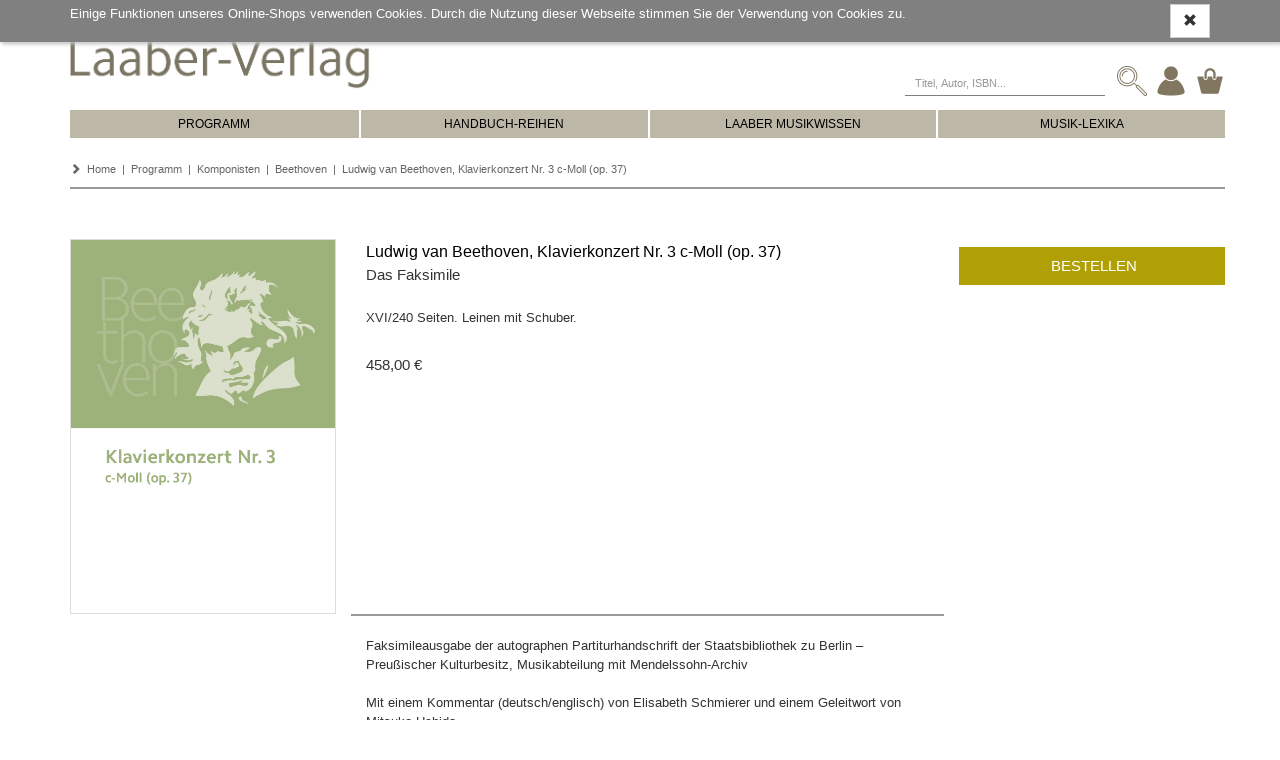

--- FILE ---
content_type: text/html; charset=utf8
request_url: https://laaber-verlag.de/detailview?no=01489
body_size: 24263
content:
<!DOCTYPE html> <html lang="de"> <!-- default template --> <head> <meta http-equiv="X-UA-Compatible" content="IE=edge"> <meta charset="utf-8"> <meta name="viewport" content="width=device-width, initial-scale=1"> <!-- Die 3 Meta-Tags oben *müssen* zuerst im head stehen; jeglicher sonstiger head-Inhalt muss *nach* diesen Tags kommen --> <title>Ludwig van Beethoven, Klavierkonzert Nr. 3 c-Moll (op. 37) | Das Faksimile | Laaber-Verlag</title> <meta name='description' content='Laaber-Verlag Ludwig van Beethoven, Klavierkonzert Nr. 3 c-Moll (op. 37) Das Faksimile'> <meta name='keywords' content='Laaber-Verlag  Ludwig van Beethoven, Klavierkonzert Nr. 3 c-Moll (op. 37) Das Faksimile  '> <!-- Social Media Open Graph Tags --> <meta property="og:title" content="Ludwig van Beethoven, Klavierkonzert Nr. 3 c-Moll (op. 37) | Das Faksimile | Laaber-Verlag" /> <meta property="og:type"  content="website" /> <meta property="og:image" content="//laaber-verlag.de/res/user/laaber/images/logo.png" /> <meta name="twitter:card" content="summary_large_image" /> <!-- Bootstrap --> <link href="https://laaber-verlag.de/res/css/bootstrap.min.css" rel="stylesheet"> <!--[if lt IE 9]> <script src="https://oss.maxcdn.com/html5shiv/3.7.2/html5shiv.min.js"></script> <script src="https://oss.maxcdn.com/respond/1.4.2/respond.min.js"></script> <![endif]--> <!-- meine Webseite --> <link rel="icon" href="//laaber-verlag.de/res/user/laaber/images/favicon.ico"> <style>
body { padding-top: 89px; min-width: 240px; } #modalOrder { margin-top: 93px; } #logobar { margin: 0px 0 0; height: 89px; } #logobar .container { padding-right: 0px; } #admin-meu { } #admin-develop-menu { list-style: none; padding-left: 25px; } #listview-sort { } @media (min-width: 768px) { body { padding-top: 159px; } #modalOrder { margin-top: 163px; } #logobar { margin: 0px 0 0; height: 159px; } #listview-sort { float: right; } } @media (min-width: 992px) { body { padding-top: 159px; } #modalOrder { margin-top: 163px; } #logobar { height: 159px; } } @media (min-width: 1200px) { body { padding-top: 159px; } #modalOrder { margin-top: 163px; } #logobar { height: 159px; } } body { font-family: Verdana, sans-serif; font-size: 10pt; } h1, .h1, h2, .h2, h3, .h3, h4, .h4, h5, .h5, h6, .h6 { margin-top: 0; font-weight: normal; color: #333; } .todo { padding: 12px; margin-bottom: 8px; border: 1px solid wheat; background-color: beige; border-radius: 5px; } .jscript-hint { position: absolute; top: 0; left: 0; z-index: 11000; width: 100%; height: 100%; text-align: center; background-color: #303030; opacity: 1; color: white; font-weight: bold; font-size: 150%; padding: 20px; padding-top: 50px; } .jscript-hint div.demo { max-width: 580px; margin: 0 auto; text-align: left; } .jscript-hint h1 { color: white; } .jscript-hint p.demo { font-size: 14px; line-height: 21px; } .jscript-hint b { color: orange; font-size: 17px; } #cookie-choice { position: absolute; top: 0; left: 0; z-index: 11000; width: 100%; height: 100%; text-align: center; background-color: rgba(50, 50, 50, .9); color: white; font-size: 150%; padding: 20px; padding-top: 50px; } #cookie-choice .cookie-choice-container { max-width: 580px; margin: 0 auto; text-align: left; color: #000; font-size: 14px; line-height: 21px; background-color: rgba(255, 255, 255, 1); padding: 15px; } #cookie-choice .cookie-header { font-size: 24px; } #cookie-choice .cookie-h1 { font-size: 30px; } #cookie-choice .cookie-h2 { font-size: 24px; } #cookie-choice .cookie-h3 { font-size: 16px; } .cookie-choice-container .wx-cookie-config { float: right; } .cookie-choice-text { margin-bottom: 30px; } .cookie-choice-text input { float: left; margin-right: 15px; } #cookie-choice-2 { display: none; } .ms-table { display: table; width: 100%; } .ms-table-row { display: table-row; } .ms-table-cell { display: table-cell; } .ms-table-cell-center { text-align: center; } .ms-table-cell-right { text-align: right; } .infobar { font-size: 80%; margin-top: 30px; } .infobar ul { float: right; list-style: outside none none; margin-bottom: 0; padding-left: 0; } .infobar a { padding: 2px 4px; } .infobar .infobar-last { padding-right: 0px; } .infobar li { float: left; border-right: 1px solid #d2d2d2; padding-right: 4px; padding-left: 4px; } .infobar li:last-child { padding-left: 0; padding-right: 0; } .infobar li:last-child { border-right: 0; padding-left: 4px; } @media (max-width: 767px) { #logobar .navbar-header { padding-right: 15px !important; } #sidebar-billboard-lg { margin-top: 60px; padding-right: 15px !important; } } .panel { border-radius: 0; border: 0; -webkit-box-shadow: none; box-shadow: none; } .panel-heading { border-bottom: 0; } .btn { border-radius: 0; } .btn-primary { background-color: #d2d2d2; color: #000; border-color: #d2d2d2; border-radius: 0 !important; } .btn-primary:hover, .btn-primary:active, .btn-primary:focus { background-color: #808080; color: #fff; border-color: #808080; } .btn-xs, .btn-group-xs > .btn { border-radius: 0; } .btn-group-vertical > .btn:first-child:not(:last-child) { border-radius: 0; } .btn-group-vertical > .btn:last-child:not(:first-child) { border-bottom-left-radius: 0; } .form-group-sm .form-control { border-radius: 0; } .navbar-nav > li > .dropdown-menu { border-radius: 0; } #sidebar { padding-right: 0; } #sidebar-billboard-lg { padding-right: 0; } .handy-basket { background-color: transparent; background-image: none; border: 1px solid transparent; border-radius: 4px; float: right; margin-bottom: 8px; margin-right: 6px; margin-top: 8px; padding: 6px 6px; position: relative; } .badge { font-size: 83%; padding: 1px 3px 2px; border-radius: 8px; min-width: 7px; } .basket-badge { background-color: #449d44; color: #fff !important; } .watch-badge { background-color: #337ab7; color: #fff !important; } .nav li { line-height: 105%; } .nav li span{ line-height: 105%; padding-bottom: 0; padding-top: 0; margin: 0; } .nav li a { line-height: 105%; padding-bottom: 8px; padding-top: 8px; margin: 0; } @media (min-width: 768px) { .nav li span, .nav li a { padding-bottom: 8px; padding-top: 8px; } .nav li span { display: block; position: relative; } } .nav li a.productnav-first { padding-left: 0; } .nav li a.productnav-last { padding-right: 0; } #navbar-top { padding: 2px 0 0; } #navbar-productnav a { font-size: 80%; color: #808080; padding: 7px 0 10px 30px; } #navbar-productnav a:hover { color: darkorange; background-color: #fff; } #productbar-frame { padding-right: 0; } #navbar-product { background-color: #d2d2d2; margin-right: 0px; } #navbar-product a { color: #000; } #navbar-product > li { width: 100%; padding-left: 15px; } #navbar-product > li, #navbar-product > li a { font-size: 12px; } #navbar-product > li a { white-space: nowrap; overflow: hidden; text-overflow: ellipsis; } @media (min-width: 768px) { #navbar-product { width: 100%; } #navbar-product > li { width: 16.66%; padding-left: 0px; text-align: center; border-left: 2px solid white; } } @media (min-width: 768px) and (max-width: 991px){ #navbar-product > li, #navbar-product > li a { font-size: 10px; } } @media (min-width: 992px) and (max-width: 1199px){ #navbar-product > li, #navbar-product > li a { font-size: 10px; } } @media (min-width: 1200px){ #navbar-product > li, #navbar-product > li a { font-size: 12px; } } #navbar-product .first, #navbar-product .first-tag { border-left: 0px; } #productbar-items { background-color: #eee; width: 100%; } #productbar-items ul ul { padding-left: 12px; } #productbar-items a { padding-left:  15px; padding-right: 5px; white-space: normal; } @media (min-width: 768px) { #productbar-items a { padding-left:  5px; } } #productbar-digilink { background-color: #808080; z-index: 12010; } #productbar-digilink:hover { background-color: #6070A0; } #productbar-digilink a{ color: #fff; padding-left: 4px; padding-right: 8px; } #productbar-digilink ul.appbutton { z-index: 2010; } #productbar-digilink a.appbutton{ color: black; padding-left: 4px; padding-right: 8px; z-index: 12010; } #productbar-digilink div.appbutton { display: inline; font-size: 10px; padding-left: 4px; } #hint-footerbar { background-color: #003D90; color: white; height: 20px; } #linkbar { padding-top: 8px; } #main { min-height: 400px; } #search { padding-right: 0; } #content-container { min-height: 500px; } #error { margin-top: 1em; margin-bottom: 1em; padding: 0px 7px 0; color: crimson; border: 1px solid orange; border-radius: 4px; font-size: 85%; } #error .error-message { padding: 7px 0 0px; line-height: 1.4; } #admin-btn { border: 0; } footer { margin-top: 80px; background-color: #808080; color: #fff; } footer p { margin-bottom: 10px; } @media (min-device-width: 769px) { footer p { margin-bottom: 2px; } } footer a { color: #fff; } footer .glyphicon-ok { color: green; } footer .topmargin { margin-top: 30px; } footer hr { margin-top: 10px; margin-bottom: 10px; } footer .subfooter { text-align: left; font-size: 120%; } footer .subfooter-sm { font-size: 100%; } .footer .footer-content h2 { font-size: 125%; padding-top: 14px; padding-bottom: 8px; margin:0; color:  #d2d2d2; } .footer .footer-content .footer-item { display: block; padding: 5px 0; } .footer .footer-content a.footer-item:hover { color: darkorange; } @media (min-width: 768px) { .footer .footer-content .footer-item { padding: 1px 0; } } .footer .footer-content .footer-copyright { font-size: 70%; padding-top: 8px; display: block; } .listview-item-buttongroup { margin-top: 1em; } .listview-item-order { font-size: 110%; } .listview-item-order .glyphicon-star { font-weight: bold; color: orange; } .webbook h1 { font-size: 30px; } .webbook h2 { font-size: 24px; } .webbook h3 { font-size: 16px; } .webbook h4 { font-size: 15px; margin-top: 10px; margin-bottom: 4px; } .webbook h5 { font-size: 13px; } .webbook h6 { font-size: 12px; } .webbook > p { line-height: 128%; margin-bottom: 10px; } .webbook > p:first { padding: 0; margin: 0; } .webhead h1, .webhead h2, .webhead h3, .webhead h4, .webhead h5, .webhead h6 { margin-top: 0; margin-bottom: 0; } .wb-agb { font-size: 80%; line-height: 1.1; } .wb-agb h1, .wb-agb h2, .wb-agb h3, .wb-agb h4, .wb-agb h5, .wb-agb h6 { margin: 6px 0 3px 0; font-size: 105%; font-weight: bold;; } .wb-impressum, .wb-widerruf { font-size: 95%; line-height: 1.3; } .wb-impressum p, .wb-widerruf p { padding-bottom: 4px; } #tickerslider { display: none; } .wb-ticker-item { position: absolute; display: none; top: 6px; } .tickerslider .wb-ticker-item { display: inherit; } #ticker-frame { margin-top: 10px; position: relative; } .treeview span.indent { margin-left: 10px; margin-right: 10px; } .product-tree { font-size: 80%; cursor: pointer; min-width: 600px; } .product-tree .list-group-item { border: 0px; } .product-bar-div { display: none; } .product-bar-nav { position: absolute; top: 0; left: 0; overflow-x: hidden; z-index: 10000; transition: all 0.35s ease-out; cursor: pointer; width: 100%; display: none; } @media (min-width: 600px) { .product-bar-nav { width: 600px; } } .product-bar-nav li { background-color: aliceblue; } .product-bar-nav-item { position: absolute; top: 0; left: 0; overflow-x: hidden; z-index: 10000; } .product-bar-nav .glyphicon-chevron-right { float: right; } .product-bar-nav h4 { margin-bottom: 0px; font-size: 120%; color: white; } .product-bar-nav h4 a { margin-bottom: 0px; font-size: 120%; color: white; text-decoration: none; } .product-bar-nav h4 a:hover { text-decoration: underline; } .product-bar-nav .pg-head { background-color: #003D90; } #product-bar-desktop { margin-top: 30px; } .devel-hints { margin-top: 8px; font-size: 80%; } #logo { float: left; } #logo-mobil { float: left; padding: 0; } #slogan { display: block; font-size: 95%; padding-left: 15px; padding-top: 24px; white-space: nowrap; } #speedbar { float: right; padding-bottom: 20px; } #speedbar span { color: #808080; } @media (min-width: 768px) { #slogan { } } @media (min-width: 992px) { #slogan { font-size: 120%; } } @media (min-width: 1200px) { #slogan { font-size: 130%; } } #modalOrder img { width: 100%; } #modalOrder span { padding-left: 10px; } #modalOrder input { width: 4em; } .navbar-brand { padding-top: 4px; padding-bottom: 1px; } .navbar-xs { min-height:28px; height: 28px; } .navbar-xs .navbar-brand{ padding: 0px 12px;font-size: 16px;line-height: 28px; } .navbar-xs .navbar-nav > li > a {  padding-top: 0px; padding-bottom: 0px; line-height: 28px; } .btn-invisible { background-color: #fff; padding: 0; border: 0; } .btn-disabled { margin-top: 2px !important; background-color: #e0e0e0; } .footer-dash { margin-bottom: 0; } .hintbar { height: 10px; } #searchinput-ds, #searchbutton-ds, #searchinput-mb, #searchbutton-mb, #searchbutton-ds-ds, #searchbutton-ds-mb { border-color: #808080; color: #808080; } #searchbar{ float: left; } #searchbar form{ margin: 0; margin-top: 18px; margin-left: 18px; } #searchbar form input{ font-size: 80%; } #searchinput-ds { width: 352px; } @media (min-width: 768px) and (max-width: 991px){ #searchinput-ds { width: 265px; } } @media (min-width: 992px) and (max-width: 1199px){ #searchinput-ds { width: 252px; } } @media (min-width: 1200px){ #searchinput-ds { width: 352px; } } #searchinput-div-mobile.form-group { margin: 0 0 0 0; } .input-group-sm > .form-control, .input-group-sm > .input-group-addon, .input-group-sm > .input-group-btn > .btn, .input-sm, .navbar-toggle, .btn-sm, .btn-group-sm > .btn { border-radius: 0; } .mastermode { color: crimson; } #redirect-payment { height: 750px; } .crumb { font-size: 80%; } .listsort .btn { font-size: 80%; } #navbar-productnav .lang a { padding-right: 0; } #navbar-productnav .lang a:hover { background-color: white; } .wx-padding { padding: 10px 15px } .thirty          { width: 29% !important; margin-right: 1% !important; } .seventy         { width: 70% !important; } .form-group-sm .form-control { font-size: 80%; line-height: 1.2; padding: 2px 4px; height: 24px; } .form-group { margin-bottom: 8px; } .form-horizontal .radio, .form-horizontal .checkbox { min-height: 21px; padding-top: 1px; } .wx-sidebar { font-size: 80%; background-color:  #f5f5f5; border-radius: 0; margin-bottom: 15px; } .wx-sidebar h4{ background-color: #f5f5f5; padding: 7px 15px; font-size: 16px; } .wx-sidebar div > h4{ background-color: transparent; padding: 0; border-bottom: 0; font-size: inherit; font-weight: bold; } .wx-sidebar div { padding-left: 15px; padding-bottom: 15px; } .wx-mainview { border-radius: 0 0 4px 4px; } #mainpanel .panel-heading { padding: 7px 15px; } #navbar-productnav .wx-sidebar { border: 0; line-height: 105%; } #navbar-productnav .wx-sidebar h4{ background-color: white; font-size: 110%; border-bottom: 0; line-height: 105%; padding-top: 8px; } #navbar-productnav .wx-sidebar li { font-size: 100%; padding-left: 0; padding-top: 10px; padding-bottom: 10px; } .price-strikethrough { text-decoration: line-through; } #wx-login a { color: #337ab7; } #wx-login .ip { margin-top: 30px; margin-left: 7px; color: darkgray; font-size: 80%; } .webbook-slider { margin-bottom: 20px; border-bottom: 0; box-shadow: 0 0 0; } .slider-frame { position: relative; overflow-y: hidden; padding: 0; background-color: transparent; background-image: linear-gradient(#f5f5f5, #ccc 45%, #ccc 55%, #f5f5f5 100%); border-radius: 0; } .slider-nav { color: #cacaca; margin-top: 10px; margin-bottom: 10px; text-align: center; } .slider-nav .slider-nav-prev, .slider-nav .slider-nav-dot, .slider-nav .slider-nav-next { cursor: pointer; } .slider-nav .slider-nav-prev, .slider-nav .slider-nav-next { padding-bottom: 7px; } .slider-nav .slider-nav-dot { border-radius: 50%; display: inline-block; background-color: #cacaca; behavior: url(PIE.htc); width: 13px; height: 13px; margin: 5px 3px 0 3px; } .slider-nav .slider-nav-dot-active { background-color: #757575; } .wb-slider-content { display: none; position: absolute; top: 0px; width: 100%; } .wb-slider-fill { width: 100%; } .wb-slider-title { width: 100%; padding-top: 5px; } .wx-sidebar-slider, .wx-sidebar-slider div { padding-left: 0 !important; background-color: #fff; padding-bottom: 0 !important; } .wx-slider-price { font-weight: bold; } a { color: #337ab7; } a:active, a:hover { color: darkorange; text-decoration: underline; } .navbar-default { background-color: #fff; border-color: #fff; } #imagebar img { width: 100%; border-top: 2px solid #ffc800; } .footer .container { font-size: 80%; } @media (min-width: 768px) { #stage { padding-right: 0 !important; } .footer .container { padding-right: 0; } } #sidebar-productlist ul { padding-left: 15px; list-style-type: none; padding-left: 0; } #sidebar-productlist ul ul { padding-left: 15px; } .navlink-active { font-weight: bold; color: darkorange; } #main-alertpanel { margin-bottom: 10px; } #main-alertpanel .alert { padding-top: 8px; padding-bottom: 8px; } @media (min-width: 768px) { #main-alertpanel { padding-right: 0; } } #main-alertpanel .row { margin: 0; } .basket-header { border-bottom: 0 !important; } #form-submit { margin-right: -15px; } .nav > li > ul > li > a:hover, .nav > li > ul > li > a:focus { text-decoration: none; background-color: #eee; } .navbar-nav > li > ul > li, .navbar-nav > li > ul > li > ul > li { list-style: none; } .navbar-nav > li > ul > li > a { padding-top: 10px; padding-bottom: 10px; } .nav > li > ul > li > a, .nav > li > ul > li > ul > li > a { position: relative; display: block; } .nav > li > ul > li > a { padding: 10px 0 5px 0; } nav > li > ul > li > ul > li > a { padding: 4px 0 4px 0; } .nav > li > ul > li > ul { } .menu-themen .submenu-tag-first a, #navbar-product .viewall-tag a { padding-top: 2px; padding-bottom: 6px; margin: 0px; border-bottom: 1px solid gray; } #wx-webbook  > div > h3 { font-size: 18px; } .downloadbox-frame { margin-bottom: 15px; } .downloadbox-frame a { padding-top: 5px; color:#337ab7; } .sidebar-digibib-catalog { font-weight: bold; padding-left: 15px; } @media (min-width: 768px) { .sidebar-digibib-catalog { padding-left: 0px; } } #cookie-notice { position: fixed; top: 0; left: 0; z-index: 10000; width: 100%; background-color: rgba(128,128,128,1.0); color: white; padding: 4px 0; box-shadow: 2px 2px 4px silver; } #cookie-notice .wx-cookie-text { float: left; } #cookie-notice .wx-cookie-text p { } #cookie-notice .wx-cookie-ok { float: right; } .webbook-viewslider, .webbook-ticker, .webbook-viewtipps { margin-bottom: 30px; } .panel-viewtipp-body { padding-top: 15px; } .img-dia { display: none; } .viewtipp-image .dia { height: 240px; width: 240px; margin: auto; } @media (min-width: 768px) { .viewtipp-image .dia { height: 100%; width: 100%; } } #usermenu-deleteuser label { font-weight: normal; } #wx-webbook  > div > h3, .wx-head-content .caption, .webbook .caption { font-size: 140%; border-bottom: 1px solid gainsboro; padding-bottom: 2px; margin-bottom: 4px; } .webbook-ticker { } .productbuilder { z-index: 1040; } #breadcrumb { padding-top: 3px; margin-bottom: 10px; } @media (min-width: 768px) { .dropdown-submenu .dropdown-menu { top: 0; left: 100%; } .dropdown-menu-level2, .productbuilder .dropdown-menu { width: 300px; } } .dropdown-submenu-level2 { border-bottom: 1px solid black; } .dropdown-submenu-level3 { padding-left: 15px; } .last-element + .dropdown-submenu-level2 { border-top: 1px solid black; } .dropdown-submenu-link, .dropdown-submenu-link span { white-space: normal !important; } #navbar-product .dropdown-menu > li a { overflow-wrap: break-word; white-space: normal; } .dropdown-submenu-linktext { width: 90%; display: inline-block !important; } .multinode-submenu-wx { padding-top: 5px; padding-bottom: 5px; } .multinode-submenu-wx li { padding-bottom: 5px; } .form-emailcheck, #formEmailcheck { display: none; } #form-captcha label { display: block; } .form-utter-captcha, .form-refresh-captcha { font-size: 30px; vertical-align: middle; cursor: pointer; margin-right: 15px; } #form-captcha-input { display: block; font-size: 100%; width: 200px; margin-top: 10px; } .wx-account #registration-text { margin-bottom: 24px; } .wx-account .wx-captcha { margin-top: 30px; margin-bottom: 30px; } a { color: #EA5C58; } #logobar-inner { display: inline; } #logobar .navbar-header { margin-top: 30px; margin-bottom: 30px; } #logo > img { width: 300px; } #logo-mobil > img { width: 200px; } #handy-basket { display: none !important; } #searchbar { float: right; text-align: right; margin-top: 48px; } .searchbar-button { padding-left: 5px; } #searchinput-mb, #searchinput-ds { border-top: 0; border-right: 0; border-left: 0; width: 200px; vertical-align: bottom; box-shadow: none; padding-bottom: 0px; } #searchinput-div .input-group-btn { display: none; } #speedbar { display: none !important; } .speedbar-item { display: none !important; } #productbar-items a { background-color: #BDB7A8; color: #000; } #productbar-items .productbuilder { background-color: #B0A006; } #productbar-items .productbuilder a { background-color: inherit; color: #fff; } #navbar-product li { } #navbar-product > li a { padding-top: 8px; padding-bottom: 8px; white-space: inherit; } @media (min-width: 768px) { #navbar-product > li { width: 25%; } #navbar-product > li a { white-space: nowrap; } } @media (min-width: 768px) { .dropdown-menu-level2, .productbuilder .dropdown-menu { width: 287px; } } .viewall-tag { display: none; } .submenu-tag { border-top: 2px solid #fff; } .submenu-tag-first { border-top: 0; } #productbar-items .level2-tag { font-weight: bold; } #productbar-items ul ul { padding-left: 0; } .slider-nav-next, .slider-nav-prev { display: none; } .slider-nav .slider-nav-dot { background-color: #BDB7A8; } .slider-nav .slider-nav-dot-active { background-color: #EA5C58 } footer { background-color: #fff; color: #666; } .subfooter .container { background-color: #4A6776; color: #fff; text-transform: uppercase; text-align: center; font-size: 15px; } .subfooter .footer-content { padding: 5px 0; border-bottom: 3px solid white; } .subfooter .footer-copyright, .subfooter .footer-copyright a { font-size: 10px; background-color: #fff; color: #666; text-transform: none; text-align: right; } #breadcrumb, #breadcrumb a { color: #666; } .btn-success, .btn-info, .btn-primary { background-color: #B0A006; color: #fff; border: 0; } .btn-success:hover, .btn-success:active, .btn-success:focus, .btn-success:active:focus, .btn-info:hover, .btn-info:active, .btn-info:focus, .btn-info:active:focus, .btn-primary:hover, .btn-primary:active, .btn-primary:focus, .btn-primary:active:focus { background-color: #B0A006; color: #fff; border: 0; } .btn-success, .btn-primary { text-transform: uppercase; font-size: 15px !important; padding-top: 8px !important; padding-bottom: 8px !important; } .viewtipp { padding-bottom: 30px; text-align: left !important; } .viewtipp-title { padding-top: 6px; padding-bottom: 6px; } .viewtipp-title a { color: #000; font-size: 15px; } .viewtipp-price { display: none; } #ticker-caption, #viewtipps-frame .caption { color: #666; font-size: 12px; } .img-dia { border: 1px solid gainsboro; } #form-privacylink { color: #000; font-weight: bold; } .alert-info { color: #fff; background-color: #B0A006; border: 0; border-radius: 0; } .alert-danger { color: #fff; background-color: #EA5C58; border: 0; border-radius: 0; } .has-error .help-block, .has-error .control-label, .has-error .radio, .has-error .checkbox, .has-error .radio-inline, .has-error .checkbox-inline, .has-error.radio label, .has-error.checkbox label, .has-error.radio-inline label, .has-error.checkbox-inline label { color: #EA5C58; } #searchinput-div-mobile { width: 320px; } @media (min-width: 768px) { #searchinput-div { width: 320px; } } .submenu-items-tag { display: none; } .wb-agb h1, .wb-agb h2, .wb-agb h3, .wb-agb h4, .wb-agb h5, .wb-agb h6 { margin: unset !important; font-weight: unset !important; } .wb-agb h2 { font-size: 24px; } .wb-agb h3 { font-size: 16px; } #search-result-line { display: -webkit-box; display: -webkit-flex; display: -ms-flexbox; display: flex; flex-wrap: wrap; } #search-result-line > [class*='col-'] { display: flex; flex-direction: column; } .listview-item { margin-bottom: 10px; } .listview-item > .listview-item-col { padding-left:  0; padding-right:  0; } .listview-item button.btn-disabled { width: 100%; } .listview-item .listview-item-buttongroup { margin-top: 0px; margin-bottom: 10px; } #listview-reihen-items .listview-item-line { padding-bottom: 8px; border-bottom: 1px solid gainsboro; } .listview-item-line { padding-top: 5px; padding-bottom: 10px; } .basket-body .listview-item-line { margin-left: -15px; } .listview-item-title { padding: 2px 0; color: #337ab7; font-size: 105%; } .listview-item-title a { color: #337ab7; font-size: 105%; } .listview-item-author { } .listview-item-biblio { } .listview-item-price { margin: 2px 0; } .listview-item-price .price { font-weight: bold; font-size: 100%; } .listview-item-price .taxrate { font-size: 80%; } .listview-item-taxcode { font-weight: normal; font-size: 80%; } .listview-item-image { float: left; padding-left: 0; padding-right: 0; } .listview-item-image .dia { height: 240px; width: 240px; box-shadow: 2px 2px 8px gainsboro; border: 1px solid gainsboro; margin: 0 15px 8px 15px; } .btn-group-justified { width: 240px; } .dia-basket { height: 45px; width: 45px; box-shadow: 2px 2px 8px gainsboro; margin: 0; margin: 0 15px 8px 15px; } @media (min-width: 350px) { .dia-basket { height: 65px; width: 65px; } } @media (min-width: 768px) { .listview-item-image .dia { height: 160px; width: 160px; } .btn-group-justified { width: 160px; } .dia-basket { height: 80px; width: 80px; } } @media (min-width: 992px) { .listview-item-image .dia { height: 200px; width: 200px; } .btn-group-justified { width: 200px; } .dia-basket { height: 105px; width: 105px; } } @media (min-width: 1200px) { .listview-item-image .dia { height: 200px; width: 200px; } .btn-group-justified { width: 200px; } .dia-basket { height: 140px; width: 140px; } } .listview-item-image img { position: absolute; margin: 4px; border: 1px solid silver; } .listview-item-possum { padding-right:0; } .listview-item-qty { } .listview-item-qty .basket-qty { } .listview-item-amount { text-align: right; } .listview-item-publisher { margin-bottom: 1em; } .listview-item-biblio-contributor { } .listview-item-biblio-contributor, .listview-item-biblio-contributor-items { float: left; } .wx-author .listview-item-biblio-contributor-items, .wx-publisher .listview-item-biblio-contributor-items { margin-left: 8px; } .wx-author .listview-item-biblio-contributor-item { display: block; padding-right: 6px; } #listview-sortbox a { font-size: 80%; } #listview-sortbox .listview-sortselect a { font-weight: bold; } #listview-head { padding-bottom: 4px; margin-bottom: 16px; border-bottom: 1px solid gainsboro; } .result-overview { margin-bottom: 8px; border-bottom: 1px solid green; } .search-result { margin-bottom: 4px; } .pageref { margin-bottom: 8px; } .pageref-header { font-size: 80%; line-height: 1.1; } .pageref-buttons { } .pageref-btn { width: 3.0em; font-size: 80% !important; } .XXbtn-xs, .XXbtn-group-xs > .btn { font-size: 80%; line-height: 1.1; width: 2.5em; } .usetime { font-size: 8pt; line-height: 1.1; font-family: courier-new, monospace; margin: 0 0 4px; } .table > tbody > tr > td { border-top: 0; } .pageref-ipp-xs { margin-top: 15px; } .listview-item-gallery-frame { margin-top: 30px; } .listview-item-gallery-frame > row { display: flex; flex-wrap: wrap; } .listview-item-gallery-frame h3 { font-size: 140%; padding-bottom: 2px; margin-bottom: 4px; } .listview-item-gallery { padding-top: 0px; } .listview-item-gallery > [class*="col-"] { display: flex; flex-direction: column; } .listview-item-gallery-col { float: left; padding-left: 0; padding-right: 0; } .listview-item-gallery-col .dia-gallery { box-shadow: 2px 2px 8px gainsboro; border: 1px solid gainsboro; margin: 0 15px 8px 15px; } .listview-item-gallery-col .dia { height: 130px; width: 130px; } @media (min-width: 768px) { .listview-item-gallery-col .dia { height: 160px; width: 160px; } } @media (min-width: 992px) { .listview-item-gallery-col .dia { height: 150px; width: 150px; } } @media (min-width: 1200px) { .listview-item-gallery-col .dia { height: 140px; width: 140px; } } .listview-item-gallery-col img { max-width: 100%; vertical-align: middle; display: none; position: absolute; border: 1px solid silver; padding: 1px; margin: 4px; } .listview-item-gallery-col .img-dia-sizer { cursor: pointer; } .listview-item-1 { display: block !important; } #search-result-line > .listview-item-1 { display: block !important; flex-direction: unset !important; } #search-result-line.search-result-line-1 { display: block; flex-wrap: unset; } .listview-item-line-1 { margin-left: 0; margin-right: 0; padding-bottom: 8px; border-bottom: 1px solid #eee; display: block; flex-wrap: unset; } .listview-item-line-1 .btn-group-justified { width: 100%; max-width: 160px; float: right; margin-right: -15px; table-layout: inherit; } .listview-item-image-1 { padding-left: inherit; padding-right: inherit; } .listview-item-image-1 img { position: relative; vertical-align: top; width: 100%; margin: 0 4px 8px 0; } #listview-introtext .webbook-image { margin-right: 15px; } #listview-filterlist1-1, #listview-filterlist2-1 { border-top: 1px solid gainsboro; } #slidergallery-images { display: none; } #dsimg { cursor: pointer; } #dsimg:hover {opacity: 0.7;} #dsModal { display: none; position: fixed; z-index: 10000; padding-top: 40px; left: 0; top: 0; height: 100%; overflow: auto; background-color: rgb(0,0,0); background-color: rgba(0,0,0,0.9); } @media (min-width: 768px) { #dsModal { padding-top: 110px; } } #dsModalClose { text-align: right; margin-right: 15px; margin-bottom: 15px; } #dsModalPrior { height: 600px; padding-left: 0; } #dsModalNext { height: 600px; padding-left: 0; } #dsModal .wx-modal-btn { color: white; font-size: 32px; font-weight: bold; transition: 0.3s; } #dsModal .wx-modal-content { margin: auto; display: block; color: white; text-align: center; } #dsModal .wx-modal-content img{ max-width: 100%; width: auto; } #dsModal .wx-modal-content a { color: white; text-decoration: underline; } #dsModal .wx-modal-btn:hover { color: dodgerblue; text-decoration: none; cursor: pointer; } @media (max-width: 767px){ .ms-hide-xs { width: 0%; } } .wx-right { text-align: right; } .listview-item .listview-item-buttongroup { display: none; } .listview-item-image img { position: inherit !important; max-height: 280px; max-width: 180px; } @media (min-width: 992px) { .listview-item-image img { max-width: 300px; } } .listview-item-image { padding-left: 15px; } .listview-item-data { } .listview-item-price { margin-top: 10px !important; } .listview-item-price .price { font-weight: normal !important; padding-left: 5px; } #detailview .listview-item-title  { font-size: 16px; color: #000; } .listview-item-title a { color: #000; } .listview-item-subtitle, .listview-item-author { } #listview-head { border-bottom: 2px solid #999; } .listsort .btn{ color: #666; } .detailview-line { margin-bottom: 50px; border-bottom: 2px solid #999; } #dsimg { max-width: 100%; border: 1px solid gainsboro; } .detailview-item-biblio { margin-top: inherit !important; } #detailview .price { font-size: 15px; font-weight: normal; } .pricehint { color: #8a6d3b; } .detailview-item-buttons > .btn { margin-top: 0 !important; } #dr2c2 { border-top: 2px solid #999; padding-top: 10px; } .dia-basket { box-shadow: none; } .basketview-hint a { color: #000; } .row-right { margin-right: -30px; } #cashier-total .wx-value { color: #B0A006 !important; } .wx-payment-buttons .btn-info { background-color:#4A6776 } #cashier-commit .checkbox a { color: #000; font-weight: bold; } .cashier-basket .listview-btn-order, .basket-body .listview-btn-order { display: none; } .cashier-basket .listview-item-price .price, .basket-body .listview-item-price .price { padding-left: 0; } .action-delete, .action-delete:hover, .action-refresh, .action-refresh:hover { color: #B0A006; } .listview-item-publisher { margin-bottom: 0; } .detailview-item-media { margin-top: 20px; } .detailview-item-buttons { text-transform: uppercase; font-size: 15px !important; padding-top: 8px !important; padding-bottom: 8px !important; } .detailview-item-biblio { margin-top: 16px; } .detailview-item-biblio .caption { display: block; float: left; width: 100px; } #detailview-scale { margin-top: 10px; margin-bottom: 10px; } .detailview-scale-price { padding-left: 15px; } .detailview-item-biblio .value { display: block; float: left; } .detailview-frame { padding-left: 15px; padding-right: 15px; } .detailview-item-title { } .detailview-item-subtitle { font-size: 110%; margin-bottom: 4px; } .detailview-item-author { } .detailview-item-image { padding-bottom: 2px; margin-bottom: 8px; } .detailview-item-image img { vertical-align: top; width: 100%; margin-bottom: 4px; } .detailview-item-buttons { } .detailview-item-buttons span { display: block; } .detailview-item-buttons > a, .detailview-item-buttons > button { margin-top: 10px !important; } .detailview-item-data { } .detailview-item-link { margin-top: 15px; } .detailview-item-link > a > img { padding-right: 10px; } .detailview-item-texthead { font-size: 14pt; margin-top: 15px; } .detailview-item-biblio-price { margin-top: 8px; } .detailview-item-biblio-price .price { font-weight: bold; font-size: 120%; vertical-align: baseline; } .detailview-item-biblio-price span { vertical-align: baseline; } .detailview-item-texte { margin: 10px 0 4px 0; } .detailview-texte { margin-bottom: 8px; } #detailview-video { max-width: 100%; } .detail-linkitem { margin-top: 15px; } .detailview-item-audio, .detailview-item-video { margin-top: 15px; } .detailview-item-gpsr { margin-top: 10px; } .detailview-item-gpsr .content { margin: 2px 0 0 16px; } </style>
</head> <body> <!-- noscript --> <noscript> <div class='jscript-hint'> Um unseren Online-Shop nutzen zu können, aktivieren Sie bitte JavaScript. Ohne JavaScript ist der Shop nicht funktionsfähig! </div> </noscript> <!-- cookie --> <div id='cookie-notice'> <div class='container'> <div class='row'> <div id='cookie-text' class='col-xs-12'> <div class='wx-cookie-text'> <div class='webbook wb-system wb-cookie notice'>Einige Funktionen unseres Online-Shops verwenden Cookies. Durch die Nutzung dieser Webseite stimmen Sie der Verwendung von Cookies zu. </div> </div> <div class='wx-cookie-ok'> <a id='btn-cookie-ok' class="btn btn-default"><span class="glyphicon glyphicon-remove"></span></a> </div> </div> </div> </div> </div> <!-- demohint --> <!-- digilic --> <!-- nav --> <nav id="logobar" class="navbar navbar-default navbar-fixed-top"> <div id="logobar-container" class="container"> <div id="logobar-inner"> <!-- begin logobar --> <div class="navbar-header"> <button id="btn-navbar-mobile" class="navbar-toggle collapsed" type="button" aria-controls = "navbar" aria-expanded = "false" data-target   = "#navbar" data-toggle   = "collapse"> <span class="sr-only">Navigation ein-/ausblenden</span> <span class="icon-bar"></span> <span class="icon-bar"></span> <span class="icon-bar"></span> </button> <!-- end handy borger menu, link to #navbar --> <div class="navbar-brand"> <a id='logo' href="https://laaber-verlag.de/" class="navbar-brand hidden-xs"> <img src='//laaber-verlag.de/res/user/laaber/images/logo.png'        alt='Onlineshop Logo' role='banner' class='hidden-xs'> </a> <!-- end logo --> <a id='logo-mobil' href="https://laaber-verlag.de/" class="navbar-brand visible-xs"> <img src='//laaber-verlag.de/res/user/laaber/images/logo-mobile.png' alt='Onlineshop Logo' role='banner' class='visible-xs'> </a> <!-- end logo --> </div> </div> <!-- end header-bar --> <!-- end logobar --> <div id='searchbar' class=""> <form id='ssearch' class="navbar-form form-horizontal hidden-xs" role="search" method="get" action="https://laaber-verlag.de/listview"> <input id="ssearch-ds" type="hidden" name="ssearch" value="1"> <div id="searchinput-div" class="form-group input-group input-group-sm"> <!-- <span class='input-group-btn'> <button id="searchbutton-ds-ds" type="submit" class="btn btn-default btn-sm" aria-label="Suchen"> <i class="glyphicon glyphicon-search"></i> </button> </span> --> <input id="searchinput-ds" class="input-sm form-control form" type="text" name="search_stichwort" placeholder="Titel, Autor, ISBN..." aria-label="Titel, Autor, ISBN..." value=''> <span class='searchbar-button'> <a href='#' onclick='document.getElementById("ssearch").submit();' id="searchbutton-ds" on> <img src='//laaber-verlag.de/res/user/laaber/images/suche.png'></img> </a> </span> <span class='searchbar-button'> <a href="https://laaber-verlag.de/login" title="Anmeldung"> <span class=''><img src='//laaber-verlag.de/res/user/laaber/images/login.png'></img></span></a> </span> <span class='searchbar-button'> <a href="https://laaber-verlag.de/basketbv" title="Warenkorb"> <span class=''><img src='//laaber-verlag.de/res/user/laaber/images/warenkorb_leer.png' /></span> </a> </span> </div> </form> <!-- end search engine adam --> </div> <!-- begin speedbar res/template--> <div id='speedbar' role="navigation" class="infobar navbar-collapse collapse"> <ul class=""> <li  class='speedbar-item'> <a href="https://laaber-verlag.de/login" title="Anmeldung"><span class='glyphicon glyphicon-user hidden-xs '></span> <span class='hidden-sm'>Anmelden</span></a> </li> <li  class='speedbar-item'> <a href="https://laaber-verlag.de/basketbv" title="Warenkorb"> <span class='glyphicon glyphicon-shopping-cart hidden-xs'></span> <span class='hidden-sm'>Warenkorb</span> </a> </li> <li  class='speedbar-item'> <a href="https://laaber-verlag.de/wlist" title="Merkliste"> <span class='glyphicon glyphicon-star hidden-xs'></span> <span class='hidden-sm'>Merkliste</span> </a> </li> <li  class='speedbar-item'> <a href="https://laaber-verlag.de/contact" title="Kontakt" class=""> <span class='glyphicon glyphicon-envelope hidden-xs'></span> <span class='hidden-sm'>Kontakt</span> </a> </li> </ul> </div> <!-- end speedbar  --> <div id="productbar-frame" class="collapse navbar-collapse"> <ul id="navbar-product" class="nav navbar-nav navbar-left navbar-product"> <li id='productbar-items' class='menubarbuilder productbuilder regular-tag first-tag productbar-item-0'> <a class="dropdown-toggle" data-toggle="dropdown" aria-haspopup="true" aria-expanded="false" href="#"> PROGRAMM <span class="glyphicon glyphicon-chevron-right pull-right visible-xs">&nbsp;</span> </a> <ul class="productbuilder dropdown-menu font-regular menu-programm"> <li class='viewall-tag '> <a href="https://laaber-verlag.de/programm"> Alle anzeigen </a> </li> <li class='submenu-tag submenu-tag-first'> <a href="https://laaber-verlag.de/?listview&amp;link=0102000" class='submenu-button-tag level2-tag'> Komponisten </a> <ul class="submenu-items-tag font-regular"> <li class='submenu-item-tag '> <a href="https://laaber-verlag.de/listview?link=0102000"> Alle anzeigen </a> </li> <li class='submenu-item-tag '> <a href="https://laaber-verlag.de/listview?link=0102001" class='submenu-button-tag level3-tag'> Bach </a> </li> <li class='submenu-item-tag '> <a href="https://laaber-verlag.de/listview?link=0102002" class='submenu-button-tag level3-tag'> Beethoven </a> </li> <li class='submenu-item-tag '> <a href="https://laaber-verlag.de/listview?link=0102003" class='submenu-button-tag level3-tag'> Händel </a> </li> <li class='submenu-item-tag '> <a href="https://laaber-verlag.de/listview?link=0102004" class='submenu-button-tag level3-tag'> Mozart </a> </li> <li class='submenu-item-tag '> <a href="https://laaber-verlag.de/listview?link=0102005" class='submenu-button-tag level3-tag'> Schumann </a> </li> <li class='submenu-item-tag '> <a href="https://laaber-verlag.de/listview?link=0102006" class='submenu-button-tag level3-tag'> Wagner </a> </li> <li class='submenu-item-tag '> <a href="https://laaber-verlag.de/listview?link=0102007" class='submenu-button-tag level3-tag'> Komponisten Barock </a> </li> <li class='submenu-item-tag '> <a href="https://laaber-verlag.de/listview?link=0102008" class='submenu-button-tag level3-tag'> Komponisten Klassik </a> </li> <li class='submenu-item-tag '> <a href="https://laaber-verlag.de/listview?link=0102009" class='submenu-button-tag level3-tag'> Komponisten 19. Jahrhundert </a> </li> <li class='submenu-item-tag '> <a href="https://laaber-verlag.de/listview?link=0102010" class='submenu-button-tag level3-tag'> Komponisten 20./21. Jahrhundert </a> </li> </ul> </li> <li class='submenu-tag '> <a href="https://laaber-verlag.de/?listview&amp;link=0103000" class='submenu-button-tag level2-tag'> Gattungen </a> <ul class="submenu-items-tag font-regular"> <li class='submenu-item-tag '> <a href="https://laaber-verlag.de/listview?link=0103000"> Alle anzeigen </a> </li> <li class='submenu-item-tag '> <a href="https://laaber-verlag.de/listview?link=0103001" class='submenu-button-tag level3-tag'> Oper und Musiktheater </a> </li> <li class='submenu-item-tag '> <a href="https://laaber-verlag.de/listview?link=0103002" class='submenu-button-tag level3-tag'> Ballett und Tanztheater </a> </li> <li class='submenu-item-tag '> <a href="https://laaber-verlag.de/listview?link=0103003" class='submenu-button-tag level3-tag'> Kirchenmusik </a> </li> <li class='submenu-item-tag '> <a href="https://laaber-verlag.de/listview?link=0103004" class='submenu-button-tag level3-tag'> Lied und Vokalmusik </a> </li> <li class='submenu-item-tag '> <a href="https://laaber-verlag.de/listview?link=0103005" class='submenu-button-tag level3-tag'> Orchestermusik und Konzerte </a> </li> <li class='submenu-item-tag '> <a href="https://laaber-verlag.de/listview?link=0103006" class='submenu-button-tag level3-tag'> Instrumental- und Kammermusik </a> </li> <li class='submenu-item-tag '> <a href="https://laaber-verlag.de/listview?link=0103007" class='submenu-button-tag level3-tag'> Filmmusik </a> </li> </ul> </li> <li class='submenu-tag '> <a href="https://laaber-verlag.de/?listview&amp;link=0104000" class='submenu-button-tag level2-tag'> Musikwissenschaft </a> <ul class="submenu-items-tag font-regular"> <li class='submenu-item-tag '> <a href="https://laaber-verlag.de/listview?link=0104000"> Alle anzeigen </a> </li> <li class='submenu-item-tag '> <a href="https://laaber-verlag.de/listview?link=0104001" class='submenu-button-tag level3-tag'> Musikgeschichte </a> </li> <li class='submenu-item-tag '> <a href="https://laaber-verlag.de/listview?link=0104002" class='submenu-button-tag level3-tag'> Systematische Musikwissenschaft </a> </li> <li class='submenu-item-tag '> <a href="https://laaber-verlag.de/listview?link=0104003" class='submenu-button-tag level3-tag'> Musiktheorie </a> </li> </ul> </li> <li class='submenu-tag '> <a href="https://laaber-verlag.de/?listview&amp;link=0105000" class='submenu-button-tag level2-tag'> Briefeditionen und Gesamtausgaben </a> <ul class="submenu-items-tag font-regular"> </ul> </li> <li class='submenu-tag '> <a href="https://laaber-verlag.de/?listview&amp;link=0106000" class='submenu-button-tag level2-tag'> Sonderausgaben </a> <ul class="submenu-items-tag font-regular"> </ul> </li> <li class='submenu-tag '> <a href="https://laaber-verlag.de/?listview&amp;link=0107000" class='submenu-button-tag level2-tag'> Periodika </a> <ul class="submenu-items-tag font-regular"> <li class='submenu-item-tag '> <a href="https://laaber-verlag.de/listview?link=0107000"> Alle anzeigen </a> </li> <li class='submenu-item-tag '> <a href="https://laaber-verlag.de/listview?link=0107001" class='submenu-button-tag level3-tag'> Musiktheorie </a> </li> <li class='submenu-item-tag '> <a href="https://laaber-verlag.de/listview?link=0107002" class='submenu-button-tag level3-tag'> Musiktheorie Jg. 2024 </a> </li> <li class='submenu-item-tag '> <a href="https://laaber-verlag.de/listview?link=0107003" class='submenu-button-tag level3-tag'> Musiktheorie Jg. 2023 </a> </li> <li class='submenu-item-tag '> <a href="https://laaber-verlag.de/listview?link=0107004" class='submenu-button-tag level3-tag'> Musiktheorie Jg. 2022 </a> </li> <li class='submenu-item-tag '> <a href="https://laaber-verlag.de/listview?link=0107005" class='submenu-button-tag level3-tag'> Musiktheorie Jg. 2021 </a> </li> <li class='submenu-item-tag '> <a href="https://laaber-verlag.de/listview?link=0107006" class='submenu-button-tag level3-tag'> Musiktheorie Jg. 2020 </a> </li> <li class='submenu-item-tag '> <a href="https://laaber-verlag.de/listview?link=0107007" class='submenu-button-tag level3-tag'> Musiktheorie Jg. 2019 </a> </li> <li class='submenu-item-tag '> <a href="https://laaber-verlag.de/listview?link=0107008" class='submenu-button-tag level3-tag'> Musiktheorie Jg. 2018 </a> </li> <li class='submenu-item-tag '> <a href="https://laaber-verlag.de/listview?link=0107009" class='submenu-button-tag level3-tag'> Musiktheorie Jg. 2017 </a> </li> <li class='submenu-item-tag '> <a href="https://laaber-verlag.de/listview?link=0107010" class='submenu-button-tag level3-tag'> Musiktheorie Jg. 2010 bis 2016 </a> </li> <li class='submenu-item-tag '> <a href="https://laaber-verlag.de/listview?link=0107200" class='submenu-button-tag level3-tag'> Organ Yearbook </a> </li> </ul> </li> <li class='submenu-tag '> <a href="https://laaber-verlag.de/?listview&amp;link=0108000" class='submenu-button-tag level2-tag'> Instrumente und ihre Musik </a> <ul class="submenu-items-tag font-regular"> <li class='submenu-item-tag '> <a href="https://laaber-verlag.de/listview?link=0108000"> Alle anzeigen </a> </li> <li class='submenu-item-tag '> <a href="https://laaber-verlag.de/listview?link=0108001" class='submenu-button-tag level3-tag'> Instrumente allgemein </a> </li> <li class='submenu-item-tag '> <a href="https://laaber-verlag.de/listview?link=0108002" class='submenu-button-tag level3-tag'> Die Orgel </a> </li> <li class='submenu-item-tag '> <a href="https://laaber-verlag.de/listview?link=0108003" class='submenu-button-tag level3-tag'> Das Klavier </a> </li> <li class='submenu-item-tag '> <a href="https://laaber-verlag.de/listview?link=0108004" class='submenu-button-tag level3-tag'> Blasinstrumente </a> </li> <li class='submenu-item-tag '> <a href="https://laaber-verlag.de/listview?link=0108005" class='submenu-button-tag level3-tag'> Streichinstrumente </a> </li> <li class='submenu-item-tag '> <a href="https://laaber-verlag.de/listview?link=0108006" class='submenu-button-tag level3-tag'> Stimme und Gesang </a> </li> </ul> </li> <li class='submenu-tag '> <a href="https://laaber-verlag.de/?listview&amp;link=0109000" class='submenu-button-tag level2-tag'> Interdisziplinäres </a> <ul class="submenu-items-tag font-regular"> </ul> </li> <li class='submenu-tag '> <a href="https://laaber-verlag.de/?listview&amp;link=0110000" class='submenu-button-tag level2-tag'> Faksimiles </a> <ul class="submenu-items-tag font-regular"> <li class='submenu-item-tag '> <a href="https://laaber-verlag.de/listview?link=0110000"> Alle anzeigen </a> </li> <li class='submenu-item-tag '> <a href="https://laaber-verlag.de/listview?link=0110001" class='submenu-button-tag level3-tag'> Bach-Faksimiles </a> </li> <li class='submenu-item-tag '> <a href="https://laaber-verlag.de/listview?link=0110002" class='submenu-button-tag level3-tag'> Beethoven-Faksimiles </a> </li> <li class='submenu-item-tag '> <a href="https://laaber-verlag.de/listview?link=0110003" class='submenu-button-tag level3-tag'> Brahms-Faksimiles </a> </li> <li class='submenu-item-tag '> <a href="https://laaber-verlag.de/listview?link=0110004" class='submenu-button-tag level3-tag'> Mozart-Faksimiles </a> </li> </ul> </li> <li class='submenu-tag '> <a href="https://laaber-verlag.de/?listview&amp;link=0120000" class='submenu-button-tag level2-tag'> Paketangebote </a> <ul class="submenu-items-tag font-regular"> </ul> </li> </ul> </li> <li id='productbar-items' class='menubarbuilder productbuilder regular-tag next-tag productbar-item-1'> <a class="dropdown-toggle" data-toggle="dropdown" aria-haspopup="true" aria-expanded="false" href="#"> HANDBUCH-REIHEN <span class="glyphicon glyphicon-chevron-right pull-right visible-xs">&nbsp;</span> </a> <ul class="productbuilder dropdown-menu font-regular menu-handbuch-reihen"> <li class='viewall-tag '> <a href="https://laaber-verlag.de/handbuch-reihen"> Alle anzeigen </a> </li> <li class='submenu-tag submenu-tag-first'> <a href="https://laaber-verlag.de/?listview&amp;link=0202000" class='submenu-button-tag level2-tag'> Große Komponisten und ihre Zeit </a> <ul class="submenu-items-tag font-regular"> </ul> </li> <li class='submenu-tag '> <a href="https://laaber-verlag.de/?listview&amp;link=0203000" class='submenu-button-tag level2-tag'> Komponisten-Interpretationen </a> <ul class="submenu-items-tag font-regular"> </ul> </li> <li class='submenu-tag '> <a href="https://laaber-verlag.de/?listview&amp;link=0206000" class='submenu-button-tag level2-tag'> Enzyklopädie der Kirchenmusik </a> <ul class="submenu-items-tag font-regular"> </ul> </li> <li class='submenu-tag '> <a href="https://laaber-verlag.de/?listview&amp;link=0207000" class='submenu-button-tag level2-tag'> Handbuch der systematischen Musikwissenschaft </a> <ul class="submenu-items-tag font-regular"> </ul> </li> <li class='submenu-tag '> <a href="https://laaber-verlag.de/?listview&amp;link=0208000" class='submenu-button-tag level2-tag'> Handbuch der musikalischen Gattungen </a> <ul class="submenu-items-tag font-regular"> </ul> </li> <li class='submenu-tag '> <a href="https://laaber-verlag.de/?listview&amp;link=0209000" class='submenu-button-tag level2-tag'> Handbuch des Gesangs </a> <ul class="submenu-items-tag font-regular"> </ul> </li> <li class='submenu-tag '> <a href="https://laaber-verlag.de/?listview&amp;link=0204000" class='submenu-button-tag level2-tag'> Handbuch-Reihen (Komponisten) </a> <ul class="submenu-items-tag font-regular"> <li class='submenu-item-tag '> <a href="https://laaber-verlag.de/listview?link=0204000"> Alle anzeigen </a> </li> <li class='submenu-item-tag '> <a href="https://laaber-verlag.de/listview?link=0204001" class='submenu-button-tag level3-tag'> Bach </a> </li> <li class='submenu-item-tag '> <a href="https://laaber-verlag.de/listview?link=0204002" class='submenu-button-tag level3-tag'> Beethoven </a> </li> <li class='submenu-item-tag '> <a href="https://laaber-verlag.de/listview?link=0204003" class='submenu-button-tag level3-tag'> Händel </a> </li> <li class='submenu-item-tag '> <a href="https://laaber-verlag.de/listview?link=0204004" class='submenu-button-tag level3-tag'> Mozart </a> </li> </ul> </li> <li class='submenu-tag '> <a href="https://laaber-verlag.de/?listview&amp;link=0205000" class='submenu-button-tag level2-tag'> Handbuch-Reihen (Epochen) </a> <ul class="submenu-items-tag font-regular"> <li class='submenu-item-tag '> <a href="https://laaber-verlag.de/listview?link=0205000"> Alle anzeigen </a> </li> <li class='submenu-item-tag '> <a href="https://laaber-verlag.de/listview?link=0205001" class='submenu-button-tag level3-tag'> Renaissance </a> </li> <li class='submenu-item-tag '> <a href="https://laaber-verlag.de/listview?link=0205002" class='submenu-button-tag level3-tag'> Barock </a> </li> <li class='submenu-item-tag '> <a href="https://laaber-verlag.de/listview?link=0205003" class='submenu-button-tag level3-tag'> 20. Jahrhundert </a> </li> </ul> </li> </ul> </li> <li id='productbar-items' class='menubarbuilder productbuilder regular-tag next-tag productbar-item-2'> <a class="dropdown-toggle" data-toggle="dropdown" aria-haspopup="true" aria-expanded="false" href="#"> LAABER MUSIKWISSEN <span class="glyphicon glyphicon-chevron-right pull-right visible-xs">&nbsp;</span> </a> <ul class="productbuilder dropdown-menu font-regular menu-laaber musikwissen"> <li class='viewall-tag '> <a href="https://laaber-verlag.de/laabermusikwissen"> Alle anzeigen </a> </li> <li class='submenu-tag submenu-tag-first'> <a href="https://laaber-verlag.de/?listview&amp;link=0301000" class='submenu-button-tag level2-tag'> Lieferbare/demnächst lieferbare Titel </a> <ul class="submenu-items-tag font-regular"> </ul> </li> <li class='submenu-tag '> <a href="https://laaber-verlag.de/?listview&amp;link=0302000" class='submenu-button-tag level2-tag'> Epochen der Musik </a> <ul class="submenu-items-tag font-regular"> </ul> </li> <li class='submenu-tag '> <a href="https://laaber-verlag.de/?listview&amp;link=0303000" class='submenu-button-tag level2-tag'> Gattungen der Musik </a> <ul class="submenu-items-tag font-regular"> </ul> </li> <li class='submenu-tag '> <a href="https://laaber-verlag.de/?listview&amp;link=0304000" class='submenu-button-tag level2-tag'> Grundlagen der Musik </a> <ul class="submenu-items-tag font-regular"> </ul> </li> <li class='submenu-tag '> <a href="https://laaber-verlag.de/?listview&amp;link=0305000" class='submenu-button-tag level2-tag'> Kompendien Musik </a> <ul class="submenu-items-tag font-regular"> </ul> </li> <li class='submenu-tag '> <a href="https://laaber-verlag.de/?listview&amp;link=0306000" class='submenu-button-tag level2-tag'> Sonstige Paperbacks </a> <ul class="submenu-items-tag font-regular"> </ul> </li> <li class='submenu-tag '> <a href="https://laaber-verlag.de/?listview&amp;link=0307000" class='submenu-button-tag level2-tag'> Das Musikwerk </a> <ul class="submenu-items-tag font-regular"> </ul> </li> </ul> </li> <li id='productbar-items' class='menubarbuilder productbuilder regular-tag next-tag productbar-item-3'> <a class="dropdown-toggle" data-toggle="dropdown" aria-haspopup="true" aria-expanded="false" href="#"> MUSIK-LEXIKA <span class="glyphicon glyphicon-chevron-right pull-right visible-xs">&nbsp;</span> </a> <ul class="productbuilder dropdown-menu font-regular menu-musik-lexika"> <li class='viewall-tag '> <a href="https://laaber-verlag.de/musik-lexika"> Alle anzeigen </a> </li> <li class='submenu-tag submenu-tag-first'> <a href="https://laaber-verlag.de/?listview&amp;link=0401000" class='submenu-button-tag level2-tag'> Alle Titel </a> <ul class="submenu-items-tag font-regular"> </ul> </li> <li class='submenu-tag '> <a href="https://laaber-verlag.de/?listview&amp;link=0402000" class='submenu-button-tag level2-tag'> Instrumenten-Lexika </a> <ul class="submenu-items-tag font-regular"> </ul> </li> <li class='submenu-tag '> <a href="https://laaber-verlag.de/?listview&amp;link=0403000" class='submenu-button-tag level2-tag'> Komponisten-Lexika </a> <ul class="submenu-items-tag font-regular"> </ul> </li> <li class='submenu-tag '> <a href="https://laaber-verlag.de/?listview&amp;link=0404000" class='submenu-button-tag level2-tag'> Epochen-Lexika </a> <ul class="submenu-items-tag font-regular"> </ul> </li> <li class='submenu-tag '> <a href="https://laaber-verlag.de/?listview&amp;link=0405000" class='submenu-button-tag level2-tag'> Sonstige Musik-Lexika </a> <ul class="submenu-items-tag font-regular"> </ul> </li> </ul> </li> </ul> </div> <!-- searchbar frame --> </div> </div> </nav>  <!-- logobar --> <div class="container hidden-xs"> <div class='row'> <div id="searchbar-frame" class="collapse navbar-collapse"> <!-- suche tablet, desktop view --> <!-- end tablet, desktop view --> </div> <!-- searchbar frame --> </div> </div> <!-- mobile navigation --> <div class="container hidden-lg hidden-md hidden-sm hidden-print"> <div class='row'> <div id="navbar" class="collapse navbar-collapse"> <!--  begin handy view --> <ul id="mobile-speedbar" class="nav navbar-nav navbar-left">  <!-- handy view --> <li  class='speedbar-item'> <a href="https://laaber-verlag.de/login" title="Anmeldung"><span class='glyphicon glyphicon-user hidden-xs '></span> <span class='hidden-sm'>Anmelden</span></a> </li> <li  class='speedbar-item'> <a href="https://laaber-verlag.de/basketbv" title="Warenkorb"> <span class='glyphicon glyphicon-shopping-cart hidden-xs'></span> <span class='hidden-sm'>Warenkorb</span> </a> </li> <li  class='speedbar-item'> <a href="https://laaber-verlag.de/wlist" title="Merkliste"> <span class='glyphicon glyphicon-star hidden-xs'></span> <span class='hidden-sm'>Merkliste</span> </a> </li> <li  class='speedbar-item'> <a href="https://laaber-verlag.de/contact" title="Kontakt" class=""> <span class='glyphicon glyphicon-envelope hidden-xs'></span> <span class='hidden-sm'>Kontakt</span> </a> </li> </ul> <ul id="navbar-product" class="nav navbar-nav navbar-left navbar-product"> <li id='productbar-items' class='menubarbuilder productbuilder regular-tag first-tag productbar-item-0'> <a class="dropdown-toggle" data-toggle="dropdown" aria-haspopup="true" aria-expanded="false" href="#"> PROGRAMM <span class="glyphicon glyphicon-chevron-right pull-right visible-xs">&nbsp;</span> </a> <ul class="productbuilder dropdown-menu font-regular menu-programm"> <li class='viewall-tag '> <a href="https://laaber-verlag.de/programm"> Alle anzeigen </a> </li> <li class='submenu-tag submenu-tag-first'> <a href="https://laaber-verlag.de/?listview&amp;link=0102000" class='submenu-button-tag level2-tag'> Komponisten </a> <ul class="submenu-items-tag font-regular"> <li class='submenu-item-tag '> <a href="https://laaber-verlag.de/listview?link=0102000"> Alle anzeigen </a> </li> <li class='submenu-item-tag '> <a href="https://laaber-verlag.de/listview?link=0102001" class='submenu-button-tag level3-tag'> Bach </a> </li> <li class='submenu-item-tag '> <a href="https://laaber-verlag.de/listview?link=0102002" class='submenu-button-tag level3-tag'> Beethoven </a> </li> <li class='submenu-item-tag '> <a href="https://laaber-verlag.de/listview?link=0102003" class='submenu-button-tag level3-tag'> Händel </a> </li> <li class='submenu-item-tag '> <a href="https://laaber-verlag.de/listview?link=0102004" class='submenu-button-tag level3-tag'> Mozart </a> </li> <li class='submenu-item-tag '> <a href="https://laaber-verlag.de/listview?link=0102005" class='submenu-button-tag level3-tag'> Schumann </a> </li> <li class='submenu-item-tag '> <a href="https://laaber-verlag.de/listview?link=0102006" class='submenu-button-tag level3-tag'> Wagner </a> </li> <li class='submenu-item-tag '> <a href="https://laaber-verlag.de/listview?link=0102007" class='submenu-button-tag level3-tag'> Komponisten Barock </a> </li> <li class='submenu-item-tag '> <a href="https://laaber-verlag.de/listview?link=0102008" class='submenu-button-tag level3-tag'> Komponisten Klassik </a> </li> <li class='submenu-item-tag '> <a href="https://laaber-verlag.de/listview?link=0102009" class='submenu-button-tag level3-tag'> Komponisten 19. Jahrhundert </a> </li> <li class='submenu-item-tag '> <a href="https://laaber-verlag.de/listview?link=0102010" class='submenu-button-tag level3-tag'> Komponisten 20./21. Jahrhundert </a> </li> </ul> </li> <li class='submenu-tag '> <a href="https://laaber-verlag.de/?listview&amp;link=0103000" class='submenu-button-tag level2-tag'> Gattungen </a> <ul class="submenu-items-tag font-regular"> <li class='submenu-item-tag '> <a href="https://laaber-verlag.de/listview?link=0103000"> Alle anzeigen </a> </li> <li class='submenu-item-tag '> <a href="https://laaber-verlag.de/listview?link=0103001" class='submenu-button-tag level3-tag'> Oper und Musiktheater </a> </li> <li class='submenu-item-tag '> <a href="https://laaber-verlag.de/listview?link=0103002" class='submenu-button-tag level3-tag'> Ballett und Tanztheater </a> </li> <li class='submenu-item-tag '> <a href="https://laaber-verlag.de/listview?link=0103003" class='submenu-button-tag level3-tag'> Kirchenmusik </a> </li> <li class='submenu-item-tag '> <a href="https://laaber-verlag.de/listview?link=0103004" class='submenu-button-tag level3-tag'> Lied und Vokalmusik </a> </li> <li class='submenu-item-tag '> <a href="https://laaber-verlag.de/listview?link=0103005" class='submenu-button-tag level3-tag'> Orchestermusik und Konzerte </a> </li> <li class='submenu-item-tag '> <a href="https://laaber-verlag.de/listview?link=0103006" class='submenu-button-tag level3-tag'> Instrumental- und Kammermusik </a> </li> <li class='submenu-item-tag '> <a href="https://laaber-verlag.de/listview?link=0103007" class='submenu-button-tag level3-tag'> Filmmusik </a> </li> </ul> </li> <li class='submenu-tag '> <a href="https://laaber-verlag.de/?listview&amp;link=0104000" class='submenu-button-tag level2-tag'> Musikwissenschaft </a> <ul class="submenu-items-tag font-regular"> <li class='submenu-item-tag '> <a href="https://laaber-verlag.de/listview?link=0104000"> Alle anzeigen </a> </li> <li class='submenu-item-tag '> <a href="https://laaber-verlag.de/listview?link=0104001" class='submenu-button-tag level3-tag'> Musikgeschichte </a> </li> <li class='submenu-item-tag '> <a href="https://laaber-verlag.de/listview?link=0104002" class='submenu-button-tag level3-tag'> Systematische Musikwissenschaft </a> </li> <li class='submenu-item-tag '> <a href="https://laaber-verlag.de/listview?link=0104003" class='submenu-button-tag level3-tag'> Musiktheorie </a> </li> </ul> </li> <li class='submenu-tag '> <a href="https://laaber-verlag.de/?listview&amp;link=0105000" class='submenu-button-tag level2-tag'> Briefeditionen und Gesamtausgaben </a> <ul class="submenu-items-tag font-regular"> </ul> </li> <li class='submenu-tag '> <a href="https://laaber-verlag.de/?listview&amp;link=0106000" class='submenu-button-tag level2-tag'> Sonderausgaben </a> <ul class="submenu-items-tag font-regular"> </ul> </li> <li class='submenu-tag '> <a href="https://laaber-verlag.de/?listview&amp;link=0107000" class='submenu-button-tag level2-tag'> Periodika </a> <ul class="submenu-items-tag font-regular"> <li class='submenu-item-tag '> <a href="https://laaber-verlag.de/listview?link=0107000"> Alle anzeigen </a> </li> <li class='submenu-item-tag '> <a href="https://laaber-verlag.de/listview?link=0107001" class='submenu-button-tag level3-tag'> Musiktheorie </a> </li> <li class='submenu-item-tag '> <a href="https://laaber-verlag.de/listview?link=0107002" class='submenu-button-tag level3-tag'> Musiktheorie Jg. 2024 </a> </li> <li class='submenu-item-tag '> <a href="https://laaber-verlag.de/listview?link=0107003" class='submenu-button-tag level3-tag'> Musiktheorie Jg. 2023 </a> </li> <li class='submenu-item-tag '> <a href="https://laaber-verlag.de/listview?link=0107004" class='submenu-button-tag level3-tag'> Musiktheorie Jg. 2022 </a> </li> <li class='submenu-item-tag '> <a href="https://laaber-verlag.de/listview?link=0107005" class='submenu-button-tag level3-tag'> Musiktheorie Jg. 2021 </a> </li> <li class='submenu-item-tag '> <a href="https://laaber-verlag.de/listview?link=0107006" class='submenu-button-tag level3-tag'> Musiktheorie Jg. 2020 </a> </li> <li class='submenu-item-tag '> <a href="https://laaber-verlag.de/listview?link=0107007" class='submenu-button-tag level3-tag'> Musiktheorie Jg. 2019 </a> </li> <li class='submenu-item-tag '> <a href="https://laaber-verlag.de/listview?link=0107008" class='submenu-button-tag level3-tag'> Musiktheorie Jg. 2018 </a> </li> <li class='submenu-item-tag '> <a href="https://laaber-verlag.de/listview?link=0107009" class='submenu-button-tag level3-tag'> Musiktheorie Jg. 2017 </a> </li> <li class='submenu-item-tag '> <a href="https://laaber-verlag.de/listview?link=0107010" class='submenu-button-tag level3-tag'> Musiktheorie Jg. 2010 bis 2016 </a> </li> <li class='submenu-item-tag '> <a href="https://laaber-verlag.de/listview?link=0107200" class='submenu-button-tag level3-tag'> Organ Yearbook </a> </li> </ul> </li> <li class='submenu-tag '> <a href="https://laaber-verlag.de/?listview&amp;link=0108000" class='submenu-button-tag level2-tag'> Instrumente und ihre Musik </a> <ul class="submenu-items-tag font-regular"> <li class='submenu-item-tag '> <a href="https://laaber-verlag.de/listview?link=0108000"> Alle anzeigen </a> </li> <li class='submenu-item-tag '> <a href="https://laaber-verlag.de/listview?link=0108001" class='submenu-button-tag level3-tag'> Instrumente allgemein </a> </li> <li class='submenu-item-tag '> <a href="https://laaber-verlag.de/listview?link=0108002" class='submenu-button-tag level3-tag'> Die Orgel </a> </li> <li class='submenu-item-tag '> <a href="https://laaber-verlag.de/listview?link=0108003" class='submenu-button-tag level3-tag'> Das Klavier </a> </li> <li class='submenu-item-tag '> <a href="https://laaber-verlag.de/listview?link=0108004" class='submenu-button-tag level3-tag'> Blasinstrumente </a> </li> <li class='submenu-item-tag '> <a href="https://laaber-verlag.de/listview?link=0108005" class='submenu-button-tag level3-tag'> Streichinstrumente </a> </li> <li class='submenu-item-tag '> <a href="https://laaber-verlag.de/listview?link=0108006" class='submenu-button-tag level3-tag'> Stimme und Gesang </a> </li> </ul> </li> <li class='submenu-tag '> <a href="https://laaber-verlag.de/?listview&amp;link=0109000" class='submenu-button-tag level2-tag'> Interdisziplinäres </a> <ul class="submenu-items-tag font-regular"> </ul> </li> <li class='submenu-tag '> <a href="https://laaber-verlag.de/?listview&amp;link=0110000" class='submenu-button-tag level2-tag'> Faksimiles </a> <ul class="submenu-items-tag font-regular"> <li class='submenu-item-tag '> <a href="https://laaber-verlag.de/listview?link=0110000"> Alle anzeigen </a> </li> <li class='submenu-item-tag '> <a href="https://laaber-verlag.de/listview?link=0110001" class='submenu-button-tag level3-tag'> Bach-Faksimiles </a> </li> <li class='submenu-item-tag '> <a href="https://laaber-verlag.de/listview?link=0110002" class='submenu-button-tag level3-tag'> Beethoven-Faksimiles </a> </li> <li class='submenu-item-tag '> <a href="https://laaber-verlag.de/listview?link=0110003" class='submenu-button-tag level3-tag'> Brahms-Faksimiles </a> </li> <li class='submenu-item-tag '> <a href="https://laaber-verlag.de/listview?link=0110004" class='submenu-button-tag level3-tag'> Mozart-Faksimiles </a> </li> </ul> </li> <li class='submenu-tag '> <a href="https://laaber-verlag.de/?listview&amp;link=0120000" class='submenu-button-tag level2-tag'> Paketangebote </a> <ul class="submenu-items-tag font-regular"> </ul> </li> </ul> </li> <li id='productbar-items' class='menubarbuilder productbuilder regular-tag next-tag productbar-item-1'> <a class="dropdown-toggle" data-toggle="dropdown" aria-haspopup="true" aria-expanded="false" href="#"> HANDBUCH-REIHEN <span class="glyphicon glyphicon-chevron-right pull-right visible-xs">&nbsp;</span> </a> <ul class="productbuilder dropdown-menu font-regular menu-handbuch-reihen"> <li class='viewall-tag '> <a href="https://laaber-verlag.de/handbuch-reihen"> Alle anzeigen </a> </li> <li class='submenu-tag submenu-tag-first'> <a href="https://laaber-verlag.de/?listview&amp;link=0202000" class='submenu-button-tag level2-tag'> Große Komponisten und ihre Zeit </a> <ul class="submenu-items-tag font-regular"> </ul> </li> <li class='submenu-tag '> <a href="https://laaber-verlag.de/?listview&amp;link=0203000" class='submenu-button-tag level2-tag'> Komponisten-Interpretationen </a> <ul class="submenu-items-tag font-regular"> </ul> </li> <li class='submenu-tag '> <a href="https://laaber-verlag.de/?listview&amp;link=0206000" class='submenu-button-tag level2-tag'> Enzyklopädie der Kirchenmusik </a> <ul class="submenu-items-tag font-regular"> </ul> </li> <li class='submenu-tag '> <a href="https://laaber-verlag.de/?listview&amp;link=0207000" class='submenu-button-tag level2-tag'> Handbuch der systematischen Musikwissenschaft </a> <ul class="submenu-items-tag font-regular"> </ul> </li> <li class='submenu-tag '> <a href="https://laaber-verlag.de/?listview&amp;link=0208000" class='submenu-button-tag level2-tag'> Handbuch der musikalischen Gattungen </a> <ul class="submenu-items-tag font-regular"> </ul> </li> <li class='submenu-tag '> <a href="https://laaber-verlag.de/?listview&amp;link=0209000" class='submenu-button-tag level2-tag'> Handbuch des Gesangs </a> <ul class="submenu-items-tag font-regular"> </ul> </li> <li class='submenu-tag '> <a href="https://laaber-verlag.de/?listview&amp;link=0204000" class='submenu-button-tag level2-tag'> Handbuch-Reihen (Komponisten) </a> <ul class="submenu-items-tag font-regular"> <li class='submenu-item-tag '> <a href="https://laaber-verlag.de/listview?link=0204000"> Alle anzeigen </a> </li> <li class='submenu-item-tag '> <a href="https://laaber-verlag.de/listview?link=0204001" class='submenu-button-tag level3-tag'> Bach </a> </li> <li class='submenu-item-tag '> <a href="https://laaber-verlag.de/listview?link=0204002" class='submenu-button-tag level3-tag'> Beethoven </a> </li> <li class='submenu-item-tag '> <a href="https://laaber-verlag.de/listview?link=0204003" class='submenu-button-tag level3-tag'> Händel </a> </li> <li class='submenu-item-tag '> <a href="https://laaber-verlag.de/listview?link=0204004" class='submenu-button-tag level3-tag'> Mozart </a> </li> </ul> </li> <li class='submenu-tag '> <a href="https://laaber-verlag.de/?listview&amp;link=0205000" class='submenu-button-tag level2-tag'> Handbuch-Reihen (Epochen) </a> <ul class="submenu-items-tag font-regular"> <li class='submenu-item-tag '> <a href="https://laaber-verlag.de/listview?link=0205000"> Alle anzeigen </a> </li> <li class='submenu-item-tag '> <a href="https://laaber-verlag.de/listview?link=0205001" class='submenu-button-tag level3-tag'> Renaissance </a> </li> <li class='submenu-item-tag '> <a href="https://laaber-verlag.de/listview?link=0205002" class='submenu-button-tag level3-tag'> Barock </a> </li> <li class='submenu-item-tag '> <a href="https://laaber-verlag.de/listview?link=0205003" class='submenu-button-tag level3-tag'> 20. Jahrhundert </a> </li> </ul> </li> </ul> </li> <li id='productbar-items' class='menubarbuilder productbuilder regular-tag next-tag productbar-item-2'> <a class="dropdown-toggle" data-toggle="dropdown" aria-haspopup="true" aria-expanded="false" href="#"> LAABER MUSIKWISSEN <span class="glyphicon glyphicon-chevron-right pull-right visible-xs">&nbsp;</span> </a> <ul class="productbuilder dropdown-menu font-regular menu-laaber musikwissen"> <li class='viewall-tag '> <a href="https://laaber-verlag.de/laabermusikwissen"> Alle anzeigen </a> </li> <li class='submenu-tag submenu-tag-first'> <a href="https://laaber-verlag.de/?listview&amp;link=0301000" class='submenu-button-tag level2-tag'> Lieferbare/demnächst lieferbare Titel </a> <ul class="submenu-items-tag font-regular"> </ul> </li> <li class='submenu-tag '> <a href="https://laaber-verlag.de/?listview&amp;link=0302000" class='submenu-button-tag level2-tag'> Epochen der Musik </a> <ul class="submenu-items-tag font-regular"> </ul> </li> <li class='submenu-tag '> <a href="https://laaber-verlag.de/?listview&amp;link=0303000" class='submenu-button-tag level2-tag'> Gattungen der Musik </a> <ul class="submenu-items-tag font-regular"> </ul> </li> <li class='submenu-tag '> <a href="https://laaber-verlag.de/?listview&amp;link=0304000" class='submenu-button-tag level2-tag'> Grundlagen der Musik </a> <ul class="submenu-items-tag font-regular"> </ul> </li> <li class='submenu-tag '> <a href="https://laaber-verlag.de/?listview&amp;link=0305000" class='submenu-button-tag level2-tag'> Kompendien Musik </a> <ul class="submenu-items-tag font-regular"> </ul> </li> <li class='submenu-tag '> <a href="https://laaber-verlag.de/?listview&amp;link=0306000" class='submenu-button-tag level2-tag'> Sonstige Paperbacks </a> <ul class="submenu-items-tag font-regular"> </ul> </li> <li class='submenu-tag '> <a href="https://laaber-verlag.de/?listview&amp;link=0307000" class='submenu-button-tag level2-tag'> Das Musikwerk </a> <ul class="submenu-items-tag font-regular"> </ul> </li> </ul> </li> <li id='productbar-items' class='menubarbuilder productbuilder regular-tag next-tag productbar-item-3'> <a class="dropdown-toggle" data-toggle="dropdown" aria-haspopup="true" aria-expanded="false" href="#"> MUSIK-LEXIKA <span class="glyphicon glyphicon-chevron-right pull-right visible-xs">&nbsp;</span> </a> <ul class="productbuilder dropdown-menu font-regular menu-musik-lexika"> <li class='viewall-tag '> <a href="https://laaber-verlag.de/musik-lexika"> Alle anzeigen </a> </li> <li class='submenu-tag submenu-tag-first'> <a href="https://laaber-verlag.de/?listview&amp;link=0401000" class='submenu-button-tag level2-tag'> Alle Titel </a> <ul class="submenu-items-tag font-regular"> </ul> </li> <li class='submenu-tag '> <a href="https://laaber-verlag.de/?listview&amp;link=0402000" class='submenu-button-tag level2-tag'> Instrumenten-Lexika </a> <ul class="submenu-items-tag font-regular"> </ul> </li> <li class='submenu-tag '> <a href="https://laaber-verlag.de/?listview&amp;link=0403000" class='submenu-button-tag level2-tag'> Komponisten-Lexika </a> <ul class="submenu-items-tag font-regular"> </ul> </li> <li class='submenu-tag '> <a href="https://laaber-verlag.de/?listview&amp;link=0404000" class='submenu-button-tag level2-tag'> Epochen-Lexika </a> <ul class="submenu-items-tag font-regular"> </ul> </li> <li class='submenu-tag '> <a href="https://laaber-verlag.de/?listview&amp;link=0405000" class='submenu-button-tag level2-tag'> Sonstige Musik-Lexika </a> <ul class="submenu-items-tag font-regular"> </ul> </li> </ul> </li> </ul> <!--  end handy view --> </div> </div> <!-- Suche handy view --> <div id='searchbar-mobile' class=""> <form id='ssearch' class="navbar-form form-horizontal visible-xs" role="search" method="get" action="https://laaber-verlag.de/listview"> <input id="ssearch-ds" type="hidden" name="ssearch" value="1"> <div id="searchinput-div-mobile" class="form-group input-group input-group-md"> <!-- <span class='input-group-btn'> <button id="searchbutton-ds-mb" type="submit" class="btn btn-default btn-sm" aria-label="Suchen"> <i class="glyphicon glyphicon-search"></i> </button> </span> --> <input id="searchinput-mb" class="input-sm form-control form" type="text" name="search_stichwort" placeholder="Titel, Autor, ISBN..." aria-label="Titel, Autor, ISBN..." value=''> <span class='searchbar-button'> <a href='#' onclick='document.getElementById("ssearch").submit();' id="searchbutton-ds" on> <img src='//laaber-verlag.de/res/user/laaber/images/suche.png'></img> </a> </span> <span class='searchbar-button'> <a href="https://laaber-verlag.de/login" title="Anmeldung"> <span class=''><img src='//laaber-verlag.de/res/user/laaber/images/login.png'></img></span></a> </span> <span class='searchbar-button'> <a href="https://laaber-verlag.de/basketbv" title="Warenkorb"> <span class=''><img src='//laaber-verlag.de/res/user/laaber/images/warenkorb_leer.png' /></span> </a> </span> </div> </form> <!-- end search engine adam --> </div> </div> <!-- end container --> <!-- end mobile navigation --> <div id='content-container' class='container'> <div class="row"> <div id='stage' class='col-xs-12'> <div id='detailview' class='detailview'> <div class='row'> <div id='breadcrumb' class='crumb search-result col-xs-12'> <span class="glyphicon glyphicon-chevron-right"></span><span>&nbsp;</span> <a href='https://laaber-verlag.de/'>Home</a> &nbsp;|&nbsp;                <a href='https://laaber-verlag.de/listview?link=0100000'>Programm</a> &nbsp;|&nbsp;                <a href='https://laaber-verlag.de/listview?link=0102000'>Komponisten</a> &nbsp;|&nbsp;                <a href='https://laaber-verlag.de/listview?link=0102002'>Beethoven</a> &nbsp;|&nbsp;                Ludwig van Beethoven, Klavierkonzert Nr. 3 c-Moll (op. 37) </div> </div> <div class="col-xs-12 detailview-line"></div> <div class='row'> <div class='col-xs-3'> <img id="dsimg" src="//laaber-verlag.de/res/user/laaber/media/01489_g.jpg" title="Ludwig van Beethoven, Klavierkonzert Nr. 3 c-Moll (op. 37)" alt="Ludwig van Beethoven, Klavierkonzert Nr. 3 c-Moll (op. 37)"> </div> <div class='col-xs-6'> <div class='listview-item-title detailview-item-title'> Ludwig van Beethoven, Klavierkonzert Nr. 3 c-Moll (op. 37) </div> <div class='listview-item-biblio detailview-item-subtitle'> Das Faksimile </div> <div class='listview-item-author'> </div> <div class='detailview-item-space clearfix'> &nbsp; </div> <div class='detailview-item-format clearfix'> XVI/240 Seiten. Leinen mit Schuber. </div> <div class='detailview-item-space clearfix'> &nbsp; </div> <div class='detailview-item-biblio-price clearfix'> <span class='price'>458,00 &euro;</span> </div> </div> <div class='col-xs-3'> <div class="detailview-item-buttons btn-group btn-group-vertical btn-block btn-group-sm" role="group"> <a class="btn btn-primary" href="https://laaber-verlag.de/basketlv?add=01489"> <span class=''>&nbsp;Bestellen</span> </a> </div> <!-- end btn group order --> </div> </div> <div class='row'> <div class='col-xs-3'> </div> <div id='dr2c2' class='col-xs-6'> <div class='detailview-item-texte'> <div class='detailview-item-text-long'> Faksimileausgabe der autographen Partiturhandschrift der Staatsbibliothek zu Berlin – Preußischer Kulturbesitz, Musikabteilung mit Mendelssohn-Archiv<br><br>Mit einem Kommentar (deutsch/englisch) von Elisabeth Schmierer und einem Geleitwort von Mitsuko Uchida<br><br>Beethovens <i>3. Klavierkonzert</i> c-Moll op. 37 gehört zu seinen meistgespielten Konzerten. Die Komposition zeigt eine sehr differenzierte motivisch-thematische Verarbeitung und eine prozessuale Gestaltung, wie sie für Beethovens Komponieren seit seinem sogenannten »neuen Weg« typisch wurde. <br><br>Das Autograph, auf dem das vorliegende Faksimile beruht, wurde im Zuge der Auslagerungen der größten Schätze der Preußischen Staatsbibliothek während des Zweiten Weltkriegs um 1941 nach Schloss Fürstenstein und von dort 1944 ins Kloster Grüssau (Schlesien) verlagert. Nach 1945 kamen die Bestände, die sich nach dem Krieg auf polnischem Staatsgebiet befanden, nach Krakau in die Biblioteka Jagiellónska, wo sie zum größten Teil auch heute noch sind. Das Autograph von Beethovens <i>3. Klavierkonzert</i> allerdings wurde zusammen mit dem Autograph von Beethovens <i>9. Symphonie</i> sowie Autographen von Bach und Mozart von Polen der DDR als Geschenk übergeben und befindet sich seit dem 1. Juni 1977 wieder in der Musikabteilung der Staatsbibliothek zu Berlin, Preußischer Kulturbesitz (Mus. Ms. Autogr. Beethoven 14).<br><br><a href="https://laaber-verlag.de/res/user/laaber/media/beethoven_klavierkonzert_3.pdf">Die erste Seite des Faksimiles (PDF)</a>                               </div> <div class='detailview-item-gpsr'> <a role="button" data-toggle="collapse" href="#gpsr" aria-haspopup="true" aria-expanded="false"> Produktsicherheit / Kontakt </a> <div id="gpsr" class="content collapse"> Laaber-Verlag <br> Am Wolfsberg 17 <br> 28865 Lilienthal <br> info@laaber-verlag.de <br> Sicherheitshinweis entsprechend Art. 9 Abs. 7 S. 2 der GPSR entbehrlich </div> </div> </div> </div> <div class='col-xs-3'> </div> </div> </div> <!-- end row 1 --> <div id="dsModal" class="col-xs-12 wx-modal"> <div id="dsModalClose" class="wx-modal-btn wx-close"><span class="glyphicon glyphicon-remove"></span></div> <div class="col-xs-1 col-md-offset-1 col-lg-offset-2 wx-right"> &nbsp; </div> <div class="col-xs-10 col-md-8 col-lg-6 wx-modal-content"> <img id="dsModalImage"> </div> <div class="col-xs-1"> &nbsp; </div> <div class="hidden-xs hidden-sm col-md-1 col-lg-2">&nbsp;</div> </div> <!-- for the ide --> <style> .devel-hints { font-size: 90%; line-height: 1.05; } </style> </div><!--id=stage--> </div><!--row--> </div><!--container--> <footer id="footer" class="footer"> <div class="subfooter"> <div class="container"> <div class="row"> <div class="col-xs-12 footer-content"> <a href="https://laaber-verlag.de/gesamtprogramm">Programm</a> <span>&nbsp;&nbsp;&nbsp;|&nbsp;&nbsp;&nbsp;</span> <a href="https://laaber-verlag.de/neuerscheinungen">Neuerscheinungen</a> <span>&nbsp;&nbsp;&nbsp;|&nbsp;&nbsp;&nbsp;</span> <a href="https://laaber-verlag.de/prospekte">Prospekte zum Download</a> </div> <div class="col-xs-12 footer-content"> <a href="https://laaber-verlag.de/newsletter">Newsletter</a> <span>&nbsp;&nbsp;&nbsp;|&nbsp;&nbsp;&nbsp;</span> <a href="https://laaber-verlag.de/contact">Kontakt</a> <span>&nbsp;&nbsp;&nbsp;|&nbsp;&nbsp;&nbsp;</span> <a href="https://laaber-verlag.de/about">Über den Verlag</a> </div> <div class="col-xs-12 footer-content"> <a href="https://laaber-verlag.de/stob">AGB</a> <span>&nbsp;&nbsp;&nbsp;|&nbsp;&nbsp;&nbsp;</span> <a href="https://laaber-verlag.de/impressum">Impressum</a> <span>&nbsp;&nbsp;&nbsp;|&nbsp;&nbsp;&nbsp;</span> <a href="https://laaber-verlag.de/privacy">Datenschutz</a> <span>&nbsp;&nbsp;&nbsp;|&nbsp;&nbsp;&nbsp;</span> <a href="https://laaber-verlag.de/shipping">Versand</a> </div> <div class="col-xs-12 footer-copyright"> programmierung und realisation ©&nbsp;2026 <a href="http://www.ms-software.de" target="_blank">ms-software.de</a> </div> </div> <!-- row footer info --> </div> </div> <hr class='footer-dash'> </footer> <!-- ================================================== --> <script type="text/javascript" src="https://laaber-verlag.de/res/js/jquery.min.js"></script> <script type="text/javascript" src="https://laaber-verlag.de/res/js/bootstrap.min.js"></script> <script> $(document).ready(function() { $(".level2-tag").click(function(e) { log.debug('open level 2'); var next = $(this).next().first(); if (next.html().length > 1) { e.stopPropagation(); e.preventDefault(); $('.submenu-items-tag').each(function() { log.debug('close level 2'); if ($(this).html() != next.html()) $(this).hide('slow'); }); next.show('slow'); } }); }); </script> <script type='text/javascript'>
var log = new Object();
log.trace_enable  = false;
log.debug_enable  = false;
log.info_enable   = false;
log.notice_enable = true;
log.error_enable  = true;
log.trace = function(message)
{ if (log.trace_enable) console.log('~:%c '+message, 'color: #A07800'); };
log.debug = function(message)
{ if (log.debug_enable) console.debug('~:%c '+message, 'color: #40C850'); };
log.info = function(message)
{ if (log.info_enable) console.info('-:%c '+message, 'color: #2080FF'); };
log.notice = function(message)
{ if (log.notice_enable) console.log('+:%c '+message, 'color: #B22222' ); };
log.error = function(message)
{ if (log.error_enable) console.error('*:%c '+message, 'color: #DC143C'); };
webx        = new Object();
webx.result = new Object();
webx.server = location.protocol + '//' + location.host + location.pathname;
webx.run = function(service, options, callback_func)
{
return webx.run_server(service, options, callback_func, webx.server)
};
webx.run_server = function(service, options, callback_func, server)
{
log.info("webx.service <"+service+"> gestartet. URL ist " + server);
options["service"] = service;
$.ajax(
{
type:       "POST",
url:        server,
data:       options,
success:    function(data)
{
try {
webx.result = $.parseJSON(data);
log.trace('webx.service '+service+' success: result='+webx.result.rc+', error-message='+webx.result.error);
if (webx.result.rc == "ok")
{
webx.result.ok = true;
log.trace('webx.service '+service+': callback with result.ok=true...');
}
else
{
webx.result.ok = false;
log.notice('webx.service '+service+': callback with result.ok=false...');
}
}
catch (ex)
{
webx.result.ok = false;
webx.result.message = data;
}
callback_func(webx.result);
log.trace('webx.servive '+service+' ends\n');
},
error: function (xhr, exception)
{
var msg = '';
if (xhr.status === 0)                 { msg = 'Not connect.\nVerify Network.'; }
else if (xhr.status == 404)           { msg = 'Requested page not found. [404]. (' + exception + ')'; }
else if (xhr.status == 500)           { msg = 'Internal Server Error [500]. (' + exception + ')'; }
else if (exception === 'parsererror') { msg = 'Requested JSON parse failed.'; }
else if (exception === 'timeout')     { msg = 'Time out error.'; }
else if (exception === 'abort')       { msg = 'Ajax request aborted.'; }
else                                  { msg = 'Uncaught Error.\n' + xhr.responseText; }
webx.result.ok = false;
webx.result.message = msg;
log.error("webx.service: callback error with result.ok=false...");
callback_func(webx.result);
log.error('webx.servive ends\n');
}
});
};
webx.viewresult = function(text)
{
if (!text) return false;
var texts = text + '';
var texts = texts.split(',');
for (var i = 0; i < texts.length; i++)
{
$('#result').append(texts[i] + '<br>');
}
};
if (!String.prototype.format)
{
String.prototype.format = function()
{
var args = arguments;
return this.replace(/{(\d+)}/g, function(match, number)
{
return (typeof args[number] != 'undefined')
? args[number]
: match;
});
};
}
var waitForFinalEvent = (function ()
{
var timers = {};
return function (callback, ms, uniqueId)
{
if (!uniqueId)
{
uniqueId = "Don't call this twice without a uniqueId";
}
if (timers[uniqueId])
{
clearTimeout (timers[uniqueId]);
}
timers[uniqueId] = setTimeout(callback, ms);
};
})();
$(document).ready(function()
{
log.info('general: document ready: (product-tree)');
$(".grp-lv1" ).hide();
$(".grp-lv2" ).hide();
$(".product-bar-nav").hide();
$(".product-tree li span").click(function(e)
{
if ($(this).parent().parent().hasClass('grp-lv0'))
{
$(".grp-lv1" ).hide();
$(".grp-lv2" ).hide();
$(this).parent().find( ".grp-lv1" ).show('slow');
$(this).parent().find( ".grp-lv1" ).find().show('slow');
}
else if ($(this).parent().parent().hasClass('grp-lv1'))
{
$(".grp-lv2" ).hide();
$(this).parent().find( ".grp-lv2" ).show('slow');
$(this).parent().find( ".grp-lv2" ).find().show('slow');
}
$("html, body").animate({ scrollTop: 0 }, "slow");
e.stopPropagation();
});
$(".product-tree").click(function(e)
{
e.stopPropagation();
});
$(".product-bar-link").click(function(e)
{
$('.navbar-product').toggle();
});
$(document).click(function(e)
{
var target = e.target;
if (!$(target).is('.product-bar-nav') && !$(target).parents().is('.product-bar-nav') && !$(target).is('.product-bar-link'))
{
$('.product-bar-nav').hide();
}
});
$("#btn-navbar-mobile").click(function()
{
$("html, body").animate({ scrollTop: 0 }, "fast");
});
$('.modal-show').modal('show');
$('.productbar-dropdown').click(function()
{
log.trace('.productbar-dropdown.click');
var node = $(this).parent().children("ul");
node.toggle();
});
var active_node = $('#sidebar-productlist').find('.active');
if (active_node.length)
{
active_node.parent().parent().show();
var submenu = active_node.siblings('.wx-dropdown-menu');
if (submenu.length)
submenu.show();
}
});
function click_bar(node)
{
var child = node.find( "ul" );
if (node.hasClass("pg-back"))
{
var data = node.attr("data");
if (data == "pg-close")
{
$('.product-bar-nav').hide();
return;
}
child = $("#" + data);
}
if (child.length != 0)
{
$(".product-bar-nav").hide(1, function()
{
set_bar(child);
if ($("#btn-navbar-mobile").is(":visible"))
$("#product-bar-mobile").show(1);
else
$("#product-bar-desktop").show(1);
$("html, body").animate({ scrollTop: 0 }, "fast");
});
}
}
function set_bar(node)
{
if (node.hasClass("pg-lv0"))
{
$(".pg-lv1" ).hide();
$(".pg-lv2" ).hide();
}
else if (node.hasClass("pg-lv1"))
{
$(".pg-lv1" ).show();
$(".pg-lv2" ).hide();
}
else if (node.hasClass("pg-lv2"))
{
$(".pg-lv2" ).show();
}
if ($("#btn-navbar-mobile").is(":visible"))
$("#product-bar-mobile").html(node[0].outerHTML);
else
$("#product-bar-desktop").html(node[0].outerHTML);
$(".product-bar-nav").unbind();
$(".product-bar-nav").on("click", "li", function()
{
click_bar($(this));
});
}
$(document).ready(function()
{
log.info('general: document ready: (digibib keep-alive)');
if ($("#digilic-timer").length > 0)
{
var interval = $("#digilic-timer").attr("data-interval");
log.debug('general: licence timer started, interval: ' + interval);
var keepalive = setInterval(function()
{
var client = $("#digilic-timer").attr("data-client");
log.debug('general: send token '+ client);
var options = { 'digibib': 'digilive', 'client': client };
webx.run('digibib', options, function(result)
{
if (result.ok)
{
log.debug('general: digilic-timer: still alive');
return;
}
else
{
clearInterval(keepalive);
log.notice('general: digilic-timer: not alive anymore');
return;
}
});
}, interval*1000); // alle [interval] sekunden
}
else
log.debug('general: no #digilic-timer: licence timer not started');
});
$(window).load(function()
{
log.debug('general: window load: (align listview images)');
function set_listview()
{
if ($(".img-dia").length == 0)
return;
var set_margin   = false;
var set_baseline = false;
if ($('#wx-webbook').length)
set_margin = true;
if ($('#viewtipps-frame').length && parseInt($("#viewtipps-frame").attr('data-setbaseline')) == 1)
var set_baseline = true;
var max_item_height = 0;
var innerwidth      = parseInt($(".dia-basket").innerWidth());
var innerheight     = parseInt($(".dia-basket").innerHeight());
if ($(".dia").length > 0)
{
innerwidth      = parseInt($(".dia").innerWidth());
innerheight     = innerwidth;
}
var str_ml = $(".img-dia").css("marginLeft");
if (str_ml)
{
var marginleft = parseInt(str_ml.replace('px', ''));
innerwidth -= marginleft*2;
innerheight -= marginleft*2;
}
log.debug('general: set_listview: innerwidth='+innerwidth+', innerheight='+innerheight + ', margin-left='+str_ml);
$(".img-dia").each(function(index, elem)
{
var extra_left = parseInt($(this).attr("data-extraleft"));
if (extra_left !== extra_left) // entspricht isNaN: NaN-Werte sind einander ungleich
extra_left = 15;
log.debug('extra_left: ' + extra_left);
var px = parseInt($(this).innerWidth());
var py = parseInt($(this).innerHeight());
log.trace('- img-dia, index=' + index + ',px=' + px + ', px=' + py);
if (py > max_item_height)
max_item_height = py;
if (px > 0)
{
var f = $(this).attr("data-f");
if (typeof f === typeof undefined || f === false)
{
f = py / px;
$(this).attr("data-f",  f);
}
if (py >= px)
{
var fix         = innerheight-2;
var ih          = fix ;
var iw          = parseInt(fix / f);
var margin_left = (fix - iw) / 2 + extra_left;
$(this).css("width",  iw);
$(this).css("height", ih);
$(this).css("left",   margin_left);
$(this).show();
log.trace('- portrait: iw='+iw+', ih='+ih+', left='+margin_left);
}
else
{
var fix         = innerwidth-2;
var iw          = fix;
var ih          = parseInt(fix * f);
var margin_top  = (fix - ih)/2;
$(this).css("width",  iw);
$(this).css("height", ih);
if (set_margin)
{
if (set_baseline)
{
$(this).css("margin-top",    2 * margin_top);
$(this).css("margin-bottom", 0);
}
else
{
$(this).css("margin-top",    margin_top);
$(this).css("margin-bottom", margin_top);
}
}
else
$(this).css("top", margin_top);
$(this).show();
log.trace('- landscape: iw='+iw+', ih='+ih+', top='+margin_top);
}
}
$(this).css("display", "inline");
});
}
set_listview();
$(window).on('resize', function()
{
set_listview();
});
});
$('.bookshelf').each(function(index)
{
var shelf_id = $(this).attr('id');
log.debug("general: static: " + shelf_id + " wird eingerichtet");
$('#' + shelf_id + " .outer").hide();
$(window).load(function()
{
$(this).show();
var interval = slidearea(shelf_id);
$('#' + shelf_id + " .outer").show();
});
});
if ($('#tickerslider').length)
{
log.info("general: static: tickerslider wird eingerichtet");
$(window).load(function()
{
$('#tickerslider').show();
var interval = slidearea('tickerslider');
$(window).on('resize', function()
{
waitForFinalEvent(function()
{
log.debug('Resize...');
clearInterval(interval); // Auto-Slide anhalten
interval = slidearea('tickerslider');
}, 500, "resize_tickerslider");
});
});
}
$(document).ready(function()
{
$('.dropdown-submenu a.dropdown-submenu-level1').on("click", function(e)
{
$('.dropdown-menu-level3').hide();
$('.dropdown-menu-level2').hide();
$(this).next('ul').show();
e.stopPropagation();
e.preventDefault();
});
$('.dropdown-submenu a.dropdown-submenu-level2').on("click", function(e)
{
$('.dropdown-menu-level3').hide();
$(this).next('ul').show();
e.stopPropagation();
e.preventDefault();
});
$('#productbar-items').on("click", function(e)
{
$('.dropdown-menu-level3').hide();
$('.dropdown-menu-level2').hide();
});
});
$(document).ready(function()
{
$("#cashier-commit-button").show();
log.info("general: set focus to searchinput");
$('#searchinput-ds').focus();
webx.run_server('core::logstat', {}, function(result) {}, 'https://laaber-verlag.de/stat' );
$(".linkstat").click(function()
{
var action = $(this).attr('data-action');
var key    = $(this).attr('data-key');
var link   = $(this).attr('data-link')
if (typeof link === "undefined")
link   = $(this).attr('href');
webx.run_server('core::logstat', { 'action': action, 'key': key, 'link': link }, function(result) {}, 'https://laaber-verlag.de/stat' );
});
$(".wx-openaccess").click(function()
{
var key    = $(this).attr('data-key');
var link   = $(this).attr('href');
webx.run_server('core::logstat', { 'action': 'openaccess', 'key': key, 'link': link }, function(result) {}, 'https://laaber-verlag.de/stat' );
});
$('#btn-cookie-config').on("click", function(e)
{
$('#cookie-level2').prop('checked', false);
$('#cookie-level3').prop('checked', false);
$('#cookie-choice-1').hide('slow');
$('#cookie-choice-2').show('slow');
});
$('#btn-cookie-ok').on("click", function(e)
{
cookieok();
});
$('#btn-cookie-ok2').on("click", function(e)
{
cookieok();
});
});
function cookieok()
{
var level2 = '0';
var level3 = '0';
if ($('#cookie-level2').is(':checked'))
level2 = '1';
if ($('#cookie-level3').is(':checked'))
level3 = '1';
webx.run_server('core::cookieok'
, { 'level2': level2, 'level3': level3 }
, function(result)
{
if (result.ok)
{
$('#cookie-notice').hide();
$('#cookie-choice').hide();
}
}
, 'https://laaber-verlag.de/');
}
function slidearea(id)
{
if (!$("#" + id).data('original-state'))
{
$("#" + id).data('original-state', $("#" + id).html());
$("#ticker-nav").data('original-state', $("#ticker-nav").html());
}
else
{
$("#" + id).html($("#" + id).data('original-state'));
$("#ticker-nav").html($("#ticker-nav").data('original-state'));
$('#ticker-nav').attr('data-pos', 1);
}
$("#back, #next").show(); // wird später ausgeblendet, falls nötig
var autoslide        = true;
var button_outer     = false;
var easingprogress   = false;
var mouseover        = false;
var reverse          = false;
var adjust_height    = false;
var slidetimer      = parseInt($("#" + id).attr('data-timer'));
var viewitems       = parseInt($("#" + id + " .item-panel").length);
var buttonwidth     = parseInt($("#" + id + " #next").css("width")) || 0;
var areawidth       = parseInt($("#" + id).css("width"));
var padding         = parseInt($("#" + id).attr('data-padding'));
var topcenter       = parseInt($("#" + id).attr('data-topcenter'));
var maxleft         = parseInt($("#" + id).attr('data-maxleft')) || 0;
var innerwidth      = parseInt($("#" + id + " .item-panel").css("width"));
if (innerwidth == 0 || (id.indexOf("tickerslider") > -1 && $(document).width() <= 768))
innerwidth      = document.getElementById(id).clientWidth;
var innerheight     = parseInt($("#" + id + " .item-panel").css("height"));
var itemwidth       = innerwidth + padding;
var stripewidth     = viewitems * (innerwidth + padding);
if ($('#' + id).attr('data-autoslide') == 'false')
autoslide = false;
if ($('#' + id).attr('data-button_outer') == 'true')
button_outer = true;
if ($('#' + id).attr('data-adjust_height') == 'true')
adjust_height = true;
if (isNaN(slidetimer))
slidetimer = 5;
log.trace(
"general: slidearea: params:\n"
+ "- slidearea=" + id
+ ", areawidth=" + areawidth
+ ", buttonwidth=" + buttonwidth
+ ", padding=" + padding
+ ", viewitems=" + viewitems
+ ", stripewidth=" + stripewidth
+ ", innerwidth=" + innerwidth
+ ", itemwidth=" + itemwidth
+ ", autoslide=" + autoslide
+ ", maxleft=" + maxleft
+ ", button_outer=" + button_outer
+ ", adjust_height=" + adjust_height
+ ", slidetimer=" + slidetimer
);
defineEasing();
if (stripewidth < areawidth)
{
$("#back, #next").hide();
buttonwidth = 0;
}
var visiblewidth = areawidth - 2*buttonwidth;
var maxview      = parseInt(visiblewidth / itemwidth + 0.5);
var maxscroll    = maxview * itemwidth;
var minleft      = (viewitems - maxview) * itemwidth;
$('#ticker-nav').attr('data-visibleitems', maxview);
log.trace("general: slidearea: "
+ "- maxview ~ " + visiblewidth / itemwidth + " + 0.5 ="
+ "  maxview=" + maxview
+ ", maxscroll=" + maxscroll
);
if (button_outer)
{
$("#" + id + " .outer").css("width", maxscroll);
$("#" + id + " .outer").css("left", buttonwidth);
}
log.trace("general: slidearea: "
+ "- #" + id + "->width=" + areawidth
+ ", inner-dim = " + innerwidth + " x " + innerheight
+ ", item-dim = " + itemwidth + " x " + innerheight
+ ", visiblewidth=" + visiblewidth
);
var currentLeft     = 0; //buttonwidth;
$("#" + id + " .item-panel").each(function(index, elem)
{
$(this).css("position", "absolute");
$(this).css("left", currentLeft);
log.trace("general: slidearea: #" + index
+ " - current-left=" + currentLeft
+ " current-right=" + (currentLeft + itemwidth)
+ " visiblewidth=" + visiblewidth
);
currentLeft += itemwidth;
}
);
var max_item_height = 0;
$("#" + id + " .item").each(function(index, elem)
{
log.debug("- calc dia #"+id+" .item #" +index);
var px = elem.naturalWidth;
var py = elem.naturalHeight;
if (typeof px == 'undefined')
px = parseInt($(this).css("width"));
if (typeof py == 'undefined')
py = parseInt($(this).css("height"));
if (py > max_item_height)
max_item_height = py;
if (id.indexOf("tickerslider") > -1)
max_item_height += 5; // Der Tickerslider benötigt mehr Luft nach unten
if (px > 0)
{
var f = $(this).attr("data-f");
if (typeof f === typeof undefined || f === false)
{
f = py / px;
$(this).attr("data-f",  f);
}
console.log("general: slidearea: "
+ " - item left=" + currentLeft
+ " item-dim=" + px + " x " + py
+ " item-fac=" + f
);
if (id.indexOf("bookshelf") > -1)
{
if (py >= px)
{
var fix         = innerheight-2;
var ih          = fix;
var iw          = parseInt(fix / f);
var margin_left = (fix - iw) / 2;
$(this).css("width",  iw);
$(this).css("height", ih);
$(this).css("left",   margin_left);
}
else
{
var fix         = innerwidth-2;
var iw          = fix;
var ih          = parseInt(fix * f);
var margin_top  = (fix - ih);
if (topcenter)
margin_top  = (fix - ih) / 2;
$(this).css("width",  iw);
$(this).css("height", ih);
$(this).css("top",    margin_top);
}
}
}
});
if (adjust_height)
{
$("#" + id).css("height", max_item_height);
log.trace("general: slidearea: adjust height to " + max_item_height);
}
$("#" + id + " .info").each(function(index, elem)
{
log.debug("- fade out #"+id+" .info #" +index);
$(this).fadeOut();
}
);
$("#" + id + " .inner").each(function(index, elem)
{
$(this).unbind("mouseenter");
$(this).mouseenter(function(event)
{
$(this).find(".info").fadeIn('fast');
var text = $(this).find(".info").html();
$(this).find(".book").addClass("image_hover");
}
);
$(this).unbind("mouseleave");
$(this).mouseleave(function(event)
{
$(this).find(".info").fadeOut('fast');
$(this).find(".book").removeClass("image_hover");
}
);
}
);
$("#" + id + " #back").unbind("click");
$("#" + id + " #back").click(function()
{
click_back();
}
);
$("#" + id + " #next").unbind("click");
$("#" + id + " #next").click(function()
{
click_next();
}
);
$("#ticker-nav-back").unbind("click");
$("#ticker-nav-back").click(function()
{
click_back();
}
);
$("#ticker-nav-next").unbind("click");
$("#ticker-nav-next").click(function()
{
click_next();
}
);
$("#" + id).unbind("mouseenter");
$("#" + id).mouseenter(function()
{
mouseover = true;
}
);
$("#" + id).unbind("mouseleave");
$("#" + id).mouseleave(function()
{
mouseover = false;
}
);
function back()
{
if (easingprogress) return true;
var left        = parseInt($("#" + id + " .outer").css("left"));
var leftToReach = left + itemwidth;
log.trace("general: back: outer-left=" + left + " itemwidth = " + itemwidth + " left-to-reach = " + leftToReach);
if (id != "tickerslider" && leftToReach > maxleft) return false;
var pos = parseInt($('#ticker-nav').attr('data-pos'));
if (!isNaN(pos) && (pos <= 1)) return false;
easingprogress = true;
$("#" + id + " .outer").animate(
{
left: leftToReach
},
{
duration: 'slow',
easing: 'swing',
complete: function(){ easingprogress=false; }
}
);
set_nav_buttons(-1);
return true;
}
function next()
{
if (easingprogress) return true;
log.trace('general: next: itemwidth: ' + itemwidth);
var left        = parseInt($("#" + id + " .outer").css("left"));
var leftToReach = left - itemwidth;
log.trace("general: next: outer-left=" + left + " left-to-reach = " + leftToReach + " minleft=" + minleft);
if (Math.abs(leftToReach) > minleft) return false;
var visibleitems = parseInt($('#ticker-nav').attr('data-visibleitems'));
var max = parseInt($('#ticker-nav').attr('data-max')) - (visibleitems - 1);
var pos = parseInt($('#ticker-nav').attr('data-pos'));
if (!isNaN(pos) && (pos >= max)) return false;
easingprogress = true;
$("#" + id + " .outer").animate(
{
left: leftToReach
},
{
duration: 'slow',
easing: 'swing',
complete: function(){ easingprogress=false; },
}
);
set_nav_buttons(1);
return true;
}
function set_nav_buttons(step)
{
var visibleitems = parseInt($('#ticker-nav').attr('data-visibleitems'));
var max = parseInt($('#ticker-nav').attr('data-max')) - (visibleitems - 1);
var pos = parseInt($('#ticker-nav').attr('data-pos')) + step;
$('#ticker-nav').attr('data-pos', pos);
if (pos <= 1)
{
$("#ticker-nav-back").attr("src", "https://laaber-verlag.de/res/images/empfehlung-links.png");
$("#ticker-nav-back").unbind("click");
}
else
{
$("#ticker-nav-back").attr("src", "https://laaber-verlag.de/res/images/empfehlung-aktiv-links.png");
$("#ticker-nav-back").unbind("click");
$("#ticker-nav-back").click(function()
{
click_back();
});
}
if (pos >= max)
{
$("#ticker-nav-next").attr("src", "https://laaber-verlag.de/res/images/empfehlung-rechts.png");
$("#ticker-nav-next").unbind("click");
}
else
{
$("#ticker-nav-next").attr("src", "https://laaber-verlag.de/res/images/empfehlung-aktiv-rechts.png");
$("#ticker-nav-next").unbind("click");
$("#ticker-nav-next").click(function()
{
click_next();
});
}
}
function click_next()
{
next();
stopInterval(); // Benutzer klickt: Nicht mehr automatisch sliden
}
function click_back()
{
back();
stopInterval(); // Benutzer klickt: Nicht mehr automatisch sliden
}
function defineEasing()
{
jQuery.easing['jswing'] = jQuery.easing['swing'];
jQuery.extend( jQuery.easing,
{
easeInBack: function (x, t, b, c, d, s)
{
if (s == undefined) s = 1.70158;
return c*(t/=d)*t*((s+1)*t - s) + b;
},
easeOutBack: function (x, t, b, c, d, s)
{
if (s == undefined) s = 1.70158;
return c*((t=t/d-1)*t*((s+1)*t + s) + 1) + b;
},
});
}
var timerInterval = setInterval(function()
{
if (!autoslide) return;
if (mouseover) return;
if (reverse)
{
reverse = back();
}
else
{
reverse = !next();
}
}, slidetimer*1000);
function stopInterval()
{
clearInterval(timerInterval);
}
return timerInterval;
};
var slider_i        = [0];
var slider_count    = [0];
var slider_interval = [10];
var slider_timer    = [false];
$(window).on('resize', function()
{
log.debug('general: window resize: (resize slider)');
$(".slider-frame").each(function(index, value)
{
var no = $('#' + value.id).attr('data-no');
resizeSlider(no);
});
});
$(window).load(function()
{
log.info('general: window load: (view slider)');
$(".slider-frame").each(function(index, value)
{
buildSlider(value.id);
});
});
function changeContent(no, nextSlider)
{
$("#slider-content-" + no + '-' + slider_i[no]).fadeOut('slow');
slider_i[no] = nextSlider;
if (slider_i[no] >= slider_count[no])
slider_i[no] = 0;
$("#slider-content-" + no + '-' + slider_i[no]).fadeIn('slow');
$('#slider-nav-'+ no + " .slider-nav-img").removeClass('slider-nav-dot-active');
$("#slider-nav-img-" + no + '-' +slider_i[no]).addClass('slider-nav-dot-active');
}
function resizeSlider(no)
{
var h = 0;
for (var i=0; i<slider_count[no]; i++)
{
if ($('#slider-content-' + no + '-' + i).height() > h)
h = $('#slider-content-' + no + '-' + i).height();
}
$('#slider-frame-'+ no).height(h);
}
function resetInterval(no)
{
clearInterval(slider_timer[no]);
if (slider_interval[no] > 0)
slider_timer[no] = window.setInterval(function()
{
changeContent(no, slider_i[no] + 1);
}, slider_interval[no] * 1000);
}
function buildSlider(id)
{
var no = $('#' + id).attr('data-no');
log.debug('build slider #' + id + ' no=' + no);
slider_i[no]        = 0;
slider_count[no]    = 0;
slider_interval[no] = 10;
slider_timer[no]    = false;
if ($('#' + id).attr('data-timer') != '')
slider_interval[no] = $('#' + id).attr('data-timer');
$('#' + id + " .wb-slider-content").each(function (index, value)
{
log.trace('general: slider-content: each #' + index + ' value-id=' + value.id);
if (value.id == 'slider-content-' + no + '-0')
{
log.trace('- show');
$('#slider-content-' + no + '-0').show();
}
slider_count[no]++;
});
resizeSlider(no);
if ($('#' + id).attr('data-count') >= 1)
{
log.debug('general: slider-frame: slider on');
if (slider_interval[no] > 0)
resetInterval(no);
$('#slider-nav-'+ no + ' .slider-nav-img').click(function()
{
changeContent(no, $(this).data('id'));
resetInterval(no);
});
$('#slider-nav-'+ no + ' .slider-nav-prev').click(function()
{
if (slider_i[no] == 0)
slider_i[no] = slider_count[no];
changeContent(no, slider_i[no] - 1);
resetInterval(no);
});
$('#slider-nav-'+ no + ' .slider-nav-next').click(function()
{
changeContent(no, slider_i[no] + 1);
resetInterval(no);
});
$('#slider-left').click(function()
{
if (slider_i[no] == 0)
slider_i[no] = slider_count[no];
changeContent(no, slider_i[no] - 1);
resetInterval(no);
});
$('#slider-right').click(function()
{
changeContent(no, slider_i[no] + 1);
resetInterval(no);
});
}
}
function GallerySlider(dialog_id, img_class, detail_id)
{
this.image_cs       = img_class;
this.detail_id      = detail_id;
this.dialog_id      = dialog_id;
this.dialog         = false;
this.dialogClose    = false;
this.dialogPrior    = false;
this.dialogNext     = false;
this.modalImage     = false;
this.modalTitle     = false;
this.modalSubtitle  = false;
this.modalAuthor    = false;
this.modalLink      = false;
this.item           = 0;
this.count          = 0;
};
GallerySlider.prototype.update_view = function()
{
var self = this;
if (self.item <= 1)
self.dialogPrior.children(0).hide();
else
self.dialogPrior.children(0).show();
if (self.item >= self.count)
self.dialogNext.children(0).hide();
else
self.dialogNext.children(0).show();
};
GallerySlider.prototype.set_image = function(src)
{
var self = this;
self.modalImage.attr('src', src.attr('src'));
self.modalLink.attr('href', src.attr('data-link'));
self.modalTitle.attr('href', src.attr('data-link'));
self.modalTitle.text(src.attr('data-title'));
self.modalSubtitle.text(src.attr('data-subtitle'));
self.modalAuthor.text(src.attr('data-author'));
};
GallerySlider.prototype.init = function()
{
var self = this;
self.dialog         = $('#'+this.dialog_id);
self.dialogClose    = $('#'+this.dialog_id+'Close');
self.dialogPrior    = $('#'+this.dialog_id+'Prior');
self.dialogNext     = $('#'+this.dialog_id+'Next');
self.modalImage     = $('#'+this.dialog_id+'Image');
self.modalTitle     = $('#'+this.dialog_id+'Title');
self.modalSubtitle  = $('#'+this.dialog_id+'Subtitle');
self.modalAuthor    = $('#'+this.dialog_id+'Author');
self.modalLink      = $('#'+this.dialog_id+'Link');
$('.'+self.image_cs).each(function(index, elem)
{
self.count++;
$(this).click(function(e)
{
var item = $(this).attr('id');
self.item = item.substring(self.image_cs.length+1)
self.dialog.show();
self.set_image($(this));
self.update_view();
});
});
self.update_view();
self.dialogPrior.click(function(e)
{
if (self.item <= 1)
return false;
self.item--;
if (self.item >= 1 && self.item <= self.count)
{
var prior = $('#'+self.image_cs+'-'+self.item);
self.set_image(prior);
}
self.update_view();
return false;
});
self.dialogNext.click(function(e)
{
if (self.item >= self.count)
return false;
self.item++;
if (self.item >= 1 && self.item <= self.count)
{
var next = $('#'+self.image_cs+'-'+self.item);
self.set_image(next);
}
self.update_view();
return false;
});
self.dialogClose.click(function(e)
{
self.dialog.hide();
return false;
});
self.modalLink.click(function(e)
{
window.location.href = self.modalLink.attr("href");
return true;
});
self.modalTitle.click(function(e)
{
window.location.href = self.modalTitle.attr("href");
return true;
});
self.dialog.click(function(e)
{
self.dialog.hide();
return false;
});
var detailimg = $('#'+self.detail_id);
if (detailimg != null)
{
detailimg.click(function(e)
{
self.item = 0;
self.dialog.show();
var src = detailimg;
var is_image = src.attr('src');
if (!is_image || is_image.length == 0)
{
self.item = 1;
src = $('#'+self.image_cs+'-'+self.item);
}
self.set_image(src);
self.update_view();
});
}
}
$(document).ready(function()
{
log.info('gallery-slider: document ready');
var gs = new GallerySlider('dsModal', 'img-dia-sizer', 'dsimg');
gs.init();
});
</script>
</body> </html> 

--- FILE ---
content_type: text/html; charset=UTF-8
request_url: https://laaber-verlag.de/stat
body_size: -30
content:
{"rc":"ok","_lockretry":0,"_scripttime":"0,01s"}